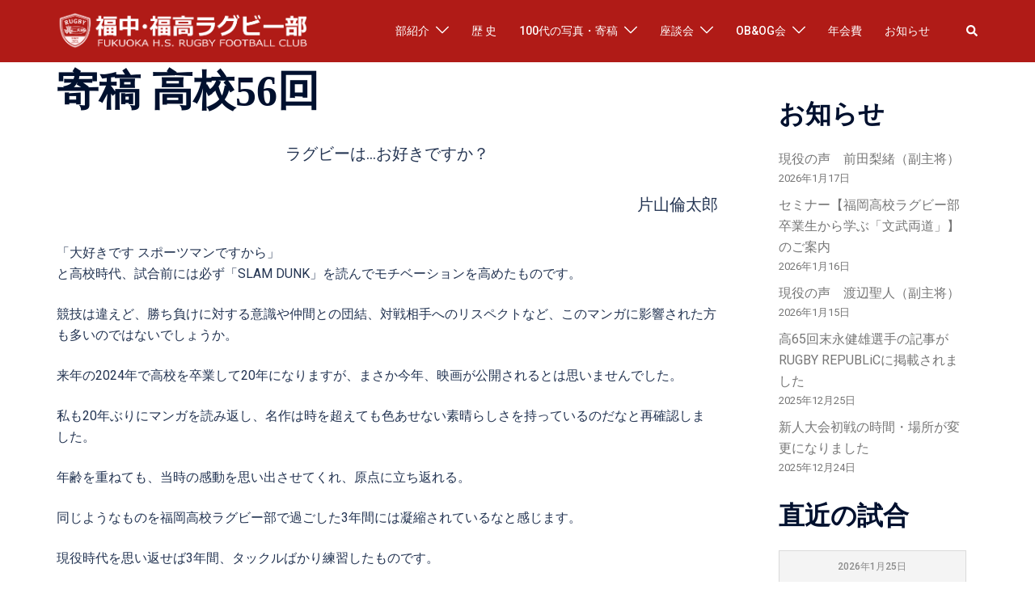

--- FILE ---
content_type: text/html; charset=UTF-8
request_url: https://fukkou-rugby.com/anthologies_100years/ko51th-ko100th/ko-56/
body_size: 32479
content:
<!DOCTYPE html>
<html dir="ltr" lang="ja" prefix="og: https://ogp.me/ns#">
<head>
<meta charset="UTF-8">
<meta name="viewport" content="width=device-width, initial-scale=1">
<link rel="profile" href="http://gmpg.org/xfn/11">
<link rel="pingback" href="https://fukkou-rugby.com/xmlrpc.php">

<title>寄稿 高校56回 - 福中・福高ラグビー部</title>

		<!-- All in One SEO 4.9.3 - aioseo.com -->
	<meta name="description" content="ラグビーは…お好きですか？ 片山倫太郎 「大好きです スポーツマンですから」と高校時代、試合前には必ず「SLA" />
	<meta name="robots" content="max-image-preview:large" />
	<link rel="canonical" href="https://fukkou-rugby.com/anthologies_100years/ko51th-ko100th/ko-56/" />
	<meta name="generator" content="All in One SEO (AIOSEO) 4.9.3" />
		<meta property="og:locale" content="ja_JP" />
		<meta property="og:site_name" content="福中・福高ラグビー部 -" />
		<meta property="og:type" content="article" />
		<meta property="og:title" content="寄稿 高校56回 - 福中・福高ラグビー部" />
		<meta property="og:description" content="ラグビーは…お好きですか？ 片山倫太郎 「大好きです スポーツマンですから」と高校時代、試合前には必ず「SLA" />
		<meta property="og:url" content="https://fukkou-rugby.com/anthologies_100years/ko51th-ko100th/ko-56/" />
		<meta property="article:published_time" content="2023-08-09T06:42:17+00:00" />
		<meta property="article:modified_time" content="2023-08-30T11:47:06+00:00" />
		<meta name="twitter:card" content="summary_large_image" />
		<meta name="twitter:title" content="寄稿 高校56回 - 福中・福高ラグビー部" />
		<meta name="twitter:description" content="ラグビーは…お好きですか？ 片山倫太郎 「大好きです スポーツマンですから」と高校時代、試合前には必ず「SLA" />
		<script type="application/ld+json" class="aioseo-schema">
			{"@context":"https:\/\/schema.org","@graph":[{"@type":"BreadcrumbList","@id":"https:\/\/fukkou-rugby.com\/anthologies_100years\/ko51th-ko100th\/ko-56\/#breadcrumblist","itemListElement":[{"@type":"ListItem","@id":"https:\/\/fukkou-rugby.com#listItem","position":1,"name":"Home","item":"https:\/\/fukkou-rugby.com","nextItem":{"@type":"ListItem","@id":"https:\/\/fukkou-rugby.com\/anthologies_100years\/#listItem","name":"100\u4ee3\u306e\u5bc4\u7a3f"}},{"@type":"ListItem","@id":"https:\/\/fukkou-rugby.com\/anthologies_100years\/#listItem","position":2,"name":"100\u4ee3\u306e\u5bc4\u7a3f","item":"https:\/\/fukkou-rugby.com\/anthologies_100years\/","nextItem":{"@type":"ListItem","@id":"https:\/\/fukkou-rugby.com\/anthologies_100years\/ko51th-ko100th\/#listItem","name":"\u5bc4\u7a3f \u9ad8\u682151\u56de~"},"previousItem":{"@type":"ListItem","@id":"https:\/\/fukkou-rugby.com#listItem","name":"Home"}},{"@type":"ListItem","@id":"https:\/\/fukkou-rugby.com\/anthologies_100years\/ko51th-ko100th\/#listItem","position":3,"name":"\u5bc4\u7a3f \u9ad8\u682151\u56de~","item":"https:\/\/fukkou-rugby.com\/anthologies_100years\/ko51th-ko100th\/","nextItem":{"@type":"ListItem","@id":"https:\/\/fukkou-rugby.com\/anthologies_100years\/ko51th-ko100th\/ko-56\/#listItem","name":"\u5bc4\u7a3f \u9ad8\u682156\u56de"},"previousItem":{"@type":"ListItem","@id":"https:\/\/fukkou-rugby.com\/anthologies_100years\/#listItem","name":"100\u4ee3\u306e\u5bc4\u7a3f"}},{"@type":"ListItem","@id":"https:\/\/fukkou-rugby.com\/anthologies_100years\/ko51th-ko100th\/ko-56\/#listItem","position":4,"name":"\u5bc4\u7a3f \u9ad8\u682156\u56de","previousItem":{"@type":"ListItem","@id":"https:\/\/fukkou-rugby.com\/anthologies_100years\/ko51th-ko100th\/#listItem","name":"\u5bc4\u7a3f \u9ad8\u682151\u56de~"}}]},{"@type":"Organization","@id":"https:\/\/fukkou-rugby.com\/#organization","name":"\u798f\u4e2d\u30fb\u798f\u9ad8\u30e9\u30b0\u30d3\u30fc\u90e8","url":"https:\/\/fukkou-rugby.com\/"},{"@type":"WebPage","@id":"https:\/\/fukkou-rugby.com\/anthologies_100years\/ko51th-ko100th\/ko-56\/#webpage","url":"https:\/\/fukkou-rugby.com\/anthologies_100years\/ko51th-ko100th\/ko-56\/","name":"\u5bc4\u7a3f \u9ad8\u682156\u56de - \u798f\u4e2d\u30fb\u798f\u9ad8\u30e9\u30b0\u30d3\u30fc\u90e8","description":"\u30e9\u30b0\u30d3\u30fc\u306f\u2026\u304a\u597d\u304d\u3067\u3059\u304b\uff1f \u7247\u5c71\u502b\u592a\u90ce \u300c\u5927\u597d\u304d\u3067\u3059 \u30b9\u30dd\u30fc\u30c4\u30de\u30f3\u3067\u3059\u304b\u3089\u300d\u3068\u9ad8\u6821\u6642\u4ee3\u3001\u8a66\u5408\u524d\u306b\u306f\u5fc5\u305a\u300cSLA","inLanguage":"ja","isPartOf":{"@id":"https:\/\/fukkou-rugby.com\/#website"},"breadcrumb":{"@id":"https:\/\/fukkou-rugby.com\/anthologies_100years\/ko51th-ko100th\/ko-56\/#breadcrumblist"},"datePublished":"2023-08-09T15:42:17+09:00","dateModified":"2023-08-30T20:47:06+09:00"},{"@type":"WebSite","@id":"https:\/\/fukkou-rugby.com\/#website","url":"https:\/\/fukkou-rugby.com\/","name":"\u798f\u4e2d\u30fb\u798f\u9ad8\u30e9\u30b0\u30d3\u30fc\u90e8","inLanguage":"ja","publisher":{"@id":"https:\/\/fukkou-rugby.com\/#organization"}}]}
		</script>
		<!-- All in One SEO -->

<link rel='dns-prefetch' href='//fonts.googleapis.com' />
<link rel="alternate" type="application/rss+xml" title="福中・福高ラグビー部 &raquo; フィード" href="https://fukkou-rugby.com/feed/" />
<link rel="alternate" type="application/rss+xml" title="福中・福高ラグビー部 &raquo; コメントフィード" href="https://fukkou-rugby.com/comments/feed/" />
<link rel="alternate" title="oEmbed (JSON)" type="application/json+oembed" href="https://fukkou-rugby.com/wp-json/oembed/1.0/embed?url=https%3A%2F%2Ffukkou-rugby.com%2Fanthologies_100years%2Fko51th-ko100th%2Fko-56%2F" />
<link rel="alternate" title="oEmbed (XML)" type="text/xml+oembed" href="https://fukkou-rugby.com/wp-json/oembed/1.0/embed?url=https%3A%2F%2Ffukkou-rugby.com%2Fanthologies_100years%2Fko51th-ko100th%2Fko-56%2F&#038;format=xml" />
		<!-- This site uses the Google Analytics by MonsterInsights plugin v9.11.1 - Using Analytics tracking - https://www.monsterinsights.com/ -->
							<script src="//www.googletagmanager.com/gtag/js?id=G-ZMKHPSZ82G"  data-cfasync="false" data-wpfc-render="false" type="text/javascript" async></script>
			<script data-cfasync="false" data-wpfc-render="false" type="text/javascript">
				var mi_version = '9.11.1';
				var mi_track_user = true;
				var mi_no_track_reason = '';
								var MonsterInsightsDefaultLocations = {"page_location":"https:\/\/fukkou-rugby.com\/anthologies_100years\/ko51th-ko100th\/ko-56\/"};
								if ( typeof MonsterInsightsPrivacyGuardFilter === 'function' ) {
					var MonsterInsightsLocations = (typeof MonsterInsightsExcludeQuery === 'object') ? MonsterInsightsPrivacyGuardFilter( MonsterInsightsExcludeQuery ) : MonsterInsightsPrivacyGuardFilter( MonsterInsightsDefaultLocations );
				} else {
					var MonsterInsightsLocations = (typeof MonsterInsightsExcludeQuery === 'object') ? MonsterInsightsExcludeQuery : MonsterInsightsDefaultLocations;
				}

								var disableStrs = [
										'ga-disable-G-ZMKHPSZ82G',
									];

				/* Function to detect opted out users */
				function __gtagTrackerIsOptedOut() {
					for (var index = 0; index < disableStrs.length; index++) {
						if (document.cookie.indexOf(disableStrs[index] + '=true') > -1) {
							return true;
						}
					}

					return false;
				}

				/* Disable tracking if the opt-out cookie exists. */
				if (__gtagTrackerIsOptedOut()) {
					for (var index = 0; index < disableStrs.length; index++) {
						window[disableStrs[index]] = true;
					}
				}

				/* Opt-out function */
				function __gtagTrackerOptout() {
					for (var index = 0; index < disableStrs.length; index++) {
						document.cookie = disableStrs[index] + '=true; expires=Thu, 31 Dec 2099 23:59:59 UTC; path=/';
						window[disableStrs[index]] = true;
					}
				}

				if ('undefined' === typeof gaOptout) {
					function gaOptout() {
						__gtagTrackerOptout();
					}
				}
								window.dataLayer = window.dataLayer || [];

				window.MonsterInsightsDualTracker = {
					helpers: {},
					trackers: {},
				};
				if (mi_track_user) {
					function __gtagDataLayer() {
						dataLayer.push(arguments);
					}

					function __gtagTracker(type, name, parameters) {
						if (!parameters) {
							parameters = {};
						}

						if (parameters.send_to) {
							__gtagDataLayer.apply(null, arguments);
							return;
						}

						if (type === 'event') {
														parameters.send_to = monsterinsights_frontend.v4_id;
							var hookName = name;
							if (typeof parameters['event_category'] !== 'undefined') {
								hookName = parameters['event_category'] + ':' + name;
							}

							if (typeof MonsterInsightsDualTracker.trackers[hookName] !== 'undefined') {
								MonsterInsightsDualTracker.trackers[hookName](parameters);
							} else {
								__gtagDataLayer('event', name, parameters);
							}
							
						} else {
							__gtagDataLayer.apply(null, arguments);
						}
					}

					__gtagTracker('js', new Date());
					__gtagTracker('set', {
						'developer_id.dZGIzZG': true,
											});
					if ( MonsterInsightsLocations.page_location ) {
						__gtagTracker('set', MonsterInsightsLocations);
					}
										__gtagTracker('config', 'G-ZMKHPSZ82G', {"forceSSL":"true","link_attribution":"true"} );
										window.gtag = __gtagTracker;										(function () {
						/* https://developers.google.com/analytics/devguides/collection/analyticsjs/ */
						/* ga and __gaTracker compatibility shim. */
						var noopfn = function () {
							return null;
						};
						var newtracker = function () {
							return new Tracker();
						};
						var Tracker = function () {
							return null;
						};
						var p = Tracker.prototype;
						p.get = noopfn;
						p.set = noopfn;
						p.send = function () {
							var args = Array.prototype.slice.call(arguments);
							args.unshift('send');
							__gaTracker.apply(null, args);
						};
						var __gaTracker = function () {
							var len = arguments.length;
							if (len === 0) {
								return;
							}
							var f = arguments[len - 1];
							if (typeof f !== 'object' || f === null || typeof f.hitCallback !== 'function') {
								if ('send' === arguments[0]) {
									var hitConverted, hitObject = false, action;
									if ('event' === arguments[1]) {
										if ('undefined' !== typeof arguments[3]) {
											hitObject = {
												'eventAction': arguments[3],
												'eventCategory': arguments[2],
												'eventLabel': arguments[4],
												'value': arguments[5] ? arguments[5] : 1,
											}
										}
									}
									if ('pageview' === arguments[1]) {
										if ('undefined' !== typeof arguments[2]) {
											hitObject = {
												'eventAction': 'page_view',
												'page_path': arguments[2],
											}
										}
									}
									if (typeof arguments[2] === 'object') {
										hitObject = arguments[2];
									}
									if (typeof arguments[5] === 'object') {
										Object.assign(hitObject, arguments[5]);
									}
									if ('undefined' !== typeof arguments[1].hitType) {
										hitObject = arguments[1];
										if ('pageview' === hitObject.hitType) {
											hitObject.eventAction = 'page_view';
										}
									}
									if (hitObject) {
										action = 'timing' === arguments[1].hitType ? 'timing_complete' : hitObject.eventAction;
										hitConverted = mapArgs(hitObject);
										__gtagTracker('event', action, hitConverted);
									}
								}
								return;
							}

							function mapArgs(args) {
								var arg, hit = {};
								var gaMap = {
									'eventCategory': 'event_category',
									'eventAction': 'event_action',
									'eventLabel': 'event_label',
									'eventValue': 'event_value',
									'nonInteraction': 'non_interaction',
									'timingCategory': 'event_category',
									'timingVar': 'name',
									'timingValue': 'value',
									'timingLabel': 'event_label',
									'page': 'page_path',
									'location': 'page_location',
									'title': 'page_title',
									'referrer' : 'page_referrer',
								};
								for (arg in args) {
																		if (!(!args.hasOwnProperty(arg) || !gaMap.hasOwnProperty(arg))) {
										hit[gaMap[arg]] = args[arg];
									} else {
										hit[arg] = args[arg];
									}
								}
								return hit;
							}

							try {
								f.hitCallback();
							} catch (ex) {
							}
						};
						__gaTracker.create = newtracker;
						__gaTracker.getByName = newtracker;
						__gaTracker.getAll = function () {
							return [];
						};
						__gaTracker.remove = noopfn;
						__gaTracker.loaded = true;
						window['__gaTracker'] = __gaTracker;
					})();
									} else {
										console.log("");
					(function () {
						function __gtagTracker() {
							return null;
						}

						window['__gtagTracker'] = __gtagTracker;
						window['gtag'] = __gtagTracker;
					})();
									}
			</script>
							<!-- / Google Analytics by MonsterInsights -->
		<style id='wp-img-auto-sizes-contain-inline-css' type='text/css'>
img:is([sizes=auto i],[sizes^="auto," i]){contain-intrinsic-size:3000px 1500px}
/*# sourceURL=wp-img-auto-sizes-contain-inline-css */
</style>
<link rel='stylesheet' id='sydney-bootstrap-css' href='https://fukkou-rugby.com/wp-content/themes/sydney/css/bootstrap/bootstrap.min.css?ver=1' type='text/css' media='all' />
<style id='wp-block-library-inline-css' type='text/css'>
:root{--wp-block-synced-color:#7a00df;--wp-block-synced-color--rgb:122,0,223;--wp-bound-block-color:var(--wp-block-synced-color);--wp-editor-canvas-background:#ddd;--wp-admin-theme-color:#007cba;--wp-admin-theme-color--rgb:0,124,186;--wp-admin-theme-color-darker-10:#006ba1;--wp-admin-theme-color-darker-10--rgb:0,107,160.5;--wp-admin-theme-color-darker-20:#005a87;--wp-admin-theme-color-darker-20--rgb:0,90,135;--wp-admin-border-width-focus:2px}@media (min-resolution:192dpi){:root{--wp-admin-border-width-focus:1.5px}}.wp-element-button{cursor:pointer}:root .has-very-light-gray-background-color{background-color:#eee}:root .has-very-dark-gray-background-color{background-color:#313131}:root .has-very-light-gray-color{color:#eee}:root .has-very-dark-gray-color{color:#313131}:root .has-vivid-green-cyan-to-vivid-cyan-blue-gradient-background{background:linear-gradient(135deg,#00d084,#0693e3)}:root .has-purple-crush-gradient-background{background:linear-gradient(135deg,#34e2e4,#4721fb 50%,#ab1dfe)}:root .has-hazy-dawn-gradient-background{background:linear-gradient(135deg,#faaca8,#dad0ec)}:root .has-subdued-olive-gradient-background{background:linear-gradient(135deg,#fafae1,#67a671)}:root .has-atomic-cream-gradient-background{background:linear-gradient(135deg,#fdd79a,#004a59)}:root .has-nightshade-gradient-background{background:linear-gradient(135deg,#330968,#31cdcf)}:root .has-midnight-gradient-background{background:linear-gradient(135deg,#020381,#2874fc)}:root{--wp--preset--font-size--normal:16px;--wp--preset--font-size--huge:42px}.has-regular-font-size{font-size:1em}.has-larger-font-size{font-size:2.625em}.has-normal-font-size{font-size:var(--wp--preset--font-size--normal)}.has-huge-font-size{font-size:var(--wp--preset--font-size--huge)}.has-text-align-center{text-align:center}.has-text-align-left{text-align:left}.has-text-align-right{text-align:right}.has-fit-text{white-space:nowrap!important}#end-resizable-editor-section{display:none}.aligncenter{clear:both}.items-justified-left{justify-content:flex-start}.items-justified-center{justify-content:center}.items-justified-right{justify-content:flex-end}.items-justified-space-between{justify-content:space-between}.screen-reader-text{border:0;clip-path:inset(50%);height:1px;margin:-1px;overflow:hidden;padding:0;position:absolute;width:1px;word-wrap:normal!important}.screen-reader-text:focus{background-color:#ddd;clip-path:none;color:#444;display:block;font-size:1em;height:auto;left:5px;line-height:normal;padding:15px 23px 14px;text-decoration:none;top:5px;width:auto;z-index:100000}html :where(.has-border-color){border-style:solid}html :where([style*=border-top-color]){border-top-style:solid}html :where([style*=border-right-color]){border-right-style:solid}html :where([style*=border-bottom-color]){border-bottom-style:solid}html :where([style*=border-left-color]){border-left-style:solid}html :where([style*=border-width]){border-style:solid}html :where([style*=border-top-width]){border-top-style:solid}html :where([style*=border-right-width]){border-right-style:solid}html :where([style*=border-bottom-width]){border-bottom-style:solid}html :where([style*=border-left-width]){border-left-style:solid}html :where(img[class*=wp-image-]){height:auto;max-width:100%}:where(figure){margin:0 0 1em}html :where(.is-position-sticky){--wp-admin--admin-bar--position-offset:var(--wp-admin--admin-bar--height,0px)}@media screen and (max-width:600px){html :where(.is-position-sticky){--wp-admin--admin-bar--position-offset:0px}}

/*# sourceURL=wp-block-library-inline-css */
</style><style id='wp-block-gallery-inline-css' type='text/css'>
.blocks-gallery-grid:not(.has-nested-images),.wp-block-gallery:not(.has-nested-images){display:flex;flex-wrap:wrap;list-style-type:none;margin:0;padding:0}.blocks-gallery-grid:not(.has-nested-images) .blocks-gallery-image,.blocks-gallery-grid:not(.has-nested-images) .blocks-gallery-item,.wp-block-gallery:not(.has-nested-images) .blocks-gallery-image,.wp-block-gallery:not(.has-nested-images) .blocks-gallery-item{display:flex;flex-direction:column;flex-grow:1;justify-content:center;margin:0 1em 1em 0;position:relative;width:calc(50% - 1em)}.blocks-gallery-grid:not(.has-nested-images) .blocks-gallery-image:nth-of-type(2n),.blocks-gallery-grid:not(.has-nested-images) .blocks-gallery-item:nth-of-type(2n),.wp-block-gallery:not(.has-nested-images) .blocks-gallery-image:nth-of-type(2n),.wp-block-gallery:not(.has-nested-images) .blocks-gallery-item:nth-of-type(2n){margin-right:0}.blocks-gallery-grid:not(.has-nested-images) .blocks-gallery-image figure,.blocks-gallery-grid:not(.has-nested-images) .blocks-gallery-item figure,.wp-block-gallery:not(.has-nested-images) .blocks-gallery-image figure,.wp-block-gallery:not(.has-nested-images) .blocks-gallery-item figure{align-items:flex-end;display:flex;height:100%;justify-content:flex-start;margin:0}.blocks-gallery-grid:not(.has-nested-images) .blocks-gallery-image img,.blocks-gallery-grid:not(.has-nested-images) .blocks-gallery-item img,.wp-block-gallery:not(.has-nested-images) .blocks-gallery-image img,.wp-block-gallery:not(.has-nested-images) .blocks-gallery-item img{display:block;height:auto;max-width:100%;width:auto}.blocks-gallery-grid:not(.has-nested-images) .blocks-gallery-image figcaption,.blocks-gallery-grid:not(.has-nested-images) .blocks-gallery-item figcaption,.wp-block-gallery:not(.has-nested-images) .blocks-gallery-image figcaption,.wp-block-gallery:not(.has-nested-images) .blocks-gallery-item figcaption{background:linear-gradient(0deg,#000000b3,#0000004d 70%,#0000);bottom:0;box-sizing:border-box;color:#fff;font-size:.8em;margin:0;max-height:100%;overflow:auto;padding:3em .77em .7em;position:absolute;text-align:center;width:100%;z-index:2}.blocks-gallery-grid:not(.has-nested-images) .blocks-gallery-image figcaption img,.blocks-gallery-grid:not(.has-nested-images) .blocks-gallery-item figcaption img,.wp-block-gallery:not(.has-nested-images) .blocks-gallery-image figcaption img,.wp-block-gallery:not(.has-nested-images) .blocks-gallery-item figcaption img{display:inline}.blocks-gallery-grid:not(.has-nested-images) figcaption,.wp-block-gallery:not(.has-nested-images) figcaption{flex-grow:1}.blocks-gallery-grid:not(.has-nested-images).is-cropped .blocks-gallery-image a,.blocks-gallery-grid:not(.has-nested-images).is-cropped .blocks-gallery-image img,.blocks-gallery-grid:not(.has-nested-images).is-cropped .blocks-gallery-item a,.blocks-gallery-grid:not(.has-nested-images).is-cropped .blocks-gallery-item img,.wp-block-gallery:not(.has-nested-images).is-cropped .blocks-gallery-image a,.wp-block-gallery:not(.has-nested-images).is-cropped .blocks-gallery-image img,.wp-block-gallery:not(.has-nested-images).is-cropped .blocks-gallery-item a,.wp-block-gallery:not(.has-nested-images).is-cropped .blocks-gallery-item img{flex:1;height:100%;object-fit:cover;width:100%}.blocks-gallery-grid:not(.has-nested-images).columns-1 .blocks-gallery-image,.blocks-gallery-grid:not(.has-nested-images).columns-1 .blocks-gallery-item,.wp-block-gallery:not(.has-nested-images).columns-1 .blocks-gallery-image,.wp-block-gallery:not(.has-nested-images).columns-1 .blocks-gallery-item{margin-right:0;width:100%}@media (min-width:600px){.blocks-gallery-grid:not(.has-nested-images).columns-3 .blocks-gallery-image,.blocks-gallery-grid:not(.has-nested-images).columns-3 .blocks-gallery-item,.wp-block-gallery:not(.has-nested-images).columns-3 .blocks-gallery-image,.wp-block-gallery:not(.has-nested-images).columns-3 .blocks-gallery-item{margin-right:1em;width:calc(33.33333% - .66667em)}.blocks-gallery-grid:not(.has-nested-images).columns-4 .blocks-gallery-image,.blocks-gallery-grid:not(.has-nested-images).columns-4 .blocks-gallery-item,.wp-block-gallery:not(.has-nested-images).columns-4 .blocks-gallery-image,.wp-block-gallery:not(.has-nested-images).columns-4 .blocks-gallery-item{margin-right:1em;width:calc(25% - .75em)}.blocks-gallery-grid:not(.has-nested-images).columns-5 .blocks-gallery-image,.blocks-gallery-grid:not(.has-nested-images).columns-5 .blocks-gallery-item,.wp-block-gallery:not(.has-nested-images).columns-5 .blocks-gallery-image,.wp-block-gallery:not(.has-nested-images).columns-5 .blocks-gallery-item{margin-right:1em;width:calc(20% - .8em)}.blocks-gallery-grid:not(.has-nested-images).columns-6 .blocks-gallery-image,.blocks-gallery-grid:not(.has-nested-images).columns-6 .blocks-gallery-item,.wp-block-gallery:not(.has-nested-images).columns-6 .blocks-gallery-image,.wp-block-gallery:not(.has-nested-images).columns-6 .blocks-gallery-item{margin-right:1em;width:calc(16.66667% - .83333em)}.blocks-gallery-grid:not(.has-nested-images).columns-7 .blocks-gallery-image,.blocks-gallery-grid:not(.has-nested-images).columns-7 .blocks-gallery-item,.wp-block-gallery:not(.has-nested-images).columns-7 .blocks-gallery-image,.wp-block-gallery:not(.has-nested-images).columns-7 .blocks-gallery-item{margin-right:1em;width:calc(14.28571% - .85714em)}.blocks-gallery-grid:not(.has-nested-images).columns-8 .blocks-gallery-image,.blocks-gallery-grid:not(.has-nested-images).columns-8 .blocks-gallery-item,.wp-block-gallery:not(.has-nested-images).columns-8 .blocks-gallery-image,.wp-block-gallery:not(.has-nested-images).columns-8 .blocks-gallery-item{margin-right:1em;width:calc(12.5% - .875em)}.blocks-gallery-grid:not(.has-nested-images).columns-1 .blocks-gallery-image:nth-of-type(1n),.blocks-gallery-grid:not(.has-nested-images).columns-1 .blocks-gallery-item:nth-of-type(1n),.blocks-gallery-grid:not(.has-nested-images).columns-2 .blocks-gallery-image:nth-of-type(2n),.blocks-gallery-grid:not(.has-nested-images).columns-2 .blocks-gallery-item:nth-of-type(2n),.blocks-gallery-grid:not(.has-nested-images).columns-3 .blocks-gallery-image:nth-of-type(3n),.blocks-gallery-grid:not(.has-nested-images).columns-3 .blocks-gallery-item:nth-of-type(3n),.blocks-gallery-grid:not(.has-nested-images).columns-4 .blocks-gallery-image:nth-of-type(4n),.blocks-gallery-grid:not(.has-nested-images).columns-4 .blocks-gallery-item:nth-of-type(4n),.blocks-gallery-grid:not(.has-nested-images).columns-5 .blocks-gallery-image:nth-of-type(5n),.blocks-gallery-grid:not(.has-nested-images).columns-5 .blocks-gallery-item:nth-of-type(5n),.blocks-gallery-grid:not(.has-nested-images).columns-6 .blocks-gallery-image:nth-of-type(6n),.blocks-gallery-grid:not(.has-nested-images).columns-6 .blocks-gallery-item:nth-of-type(6n),.blocks-gallery-grid:not(.has-nested-images).columns-7 .blocks-gallery-image:nth-of-type(7n),.blocks-gallery-grid:not(.has-nested-images).columns-7 .blocks-gallery-item:nth-of-type(7n),.blocks-gallery-grid:not(.has-nested-images).columns-8 .blocks-gallery-image:nth-of-type(8n),.blocks-gallery-grid:not(.has-nested-images).columns-8 .blocks-gallery-item:nth-of-type(8n),.wp-block-gallery:not(.has-nested-images).columns-1 .blocks-gallery-image:nth-of-type(1n),.wp-block-gallery:not(.has-nested-images).columns-1 .blocks-gallery-item:nth-of-type(1n),.wp-block-gallery:not(.has-nested-images).columns-2 .blocks-gallery-image:nth-of-type(2n),.wp-block-gallery:not(.has-nested-images).columns-2 .blocks-gallery-item:nth-of-type(2n),.wp-block-gallery:not(.has-nested-images).columns-3 .blocks-gallery-image:nth-of-type(3n),.wp-block-gallery:not(.has-nested-images).columns-3 .blocks-gallery-item:nth-of-type(3n),.wp-block-gallery:not(.has-nested-images).columns-4 .blocks-gallery-image:nth-of-type(4n),.wp-block-gallery:not(.has-nested-images).columns-4 .blocks-gallery-item:nth-of-type(4n),.wp-block-gallery:not(.has-nested-images).columns-5 .blocks-gallery-image:nth-of-type(5n),.wp-block-gallery:not(.has-nested-images).columns-5 .blocks-gallery-item:nth-of-type(5n),.wp-block-gallery:not(.has-nested-images).columns-6 .blocks-gallery-image:nth-of-type(6n),.wp-block-gallery:not(.has-nested-images).columns-6 .blocks-gallery-item:nth-of-type(6n),.wp-block-gallery:not(.has-nested-images).columns-7 .blocks-gallery-image:nth-of-type(7n),.wp-block-gallery:not(.has-nested-images).columns-7 .blocks-gallery-item:nth-of-type(7n),.wp-block-gallery:not(.has-nested-images).columns-8 .blocks-gallery-image:nth-of-type(8n),.wp-block-gallery:not(.has-nested-images).columns-8 .blocks-gallery-item:nth-of-type(8n){margin-right:0}}.blocks-gallery-grid:not(.has-nested-images) .blocks-gallery-image:last-child,.blocks-gallery-grid:not(.has-nested-images) .blocks-gallery-item:last-child,.wp-block-gallery:not(.has-nested-images) .blocks-gallery-image:last-child,.wp-block-gallery:not(.has-nested-images) .blocks-gallery-item:last-child{margin-right:0}.blocks-gallery-grid:not(.has-nested-images).alignleft,.blocks-gallery-grid:not(.has-nested-images).alignright,.wp-block-gallery:not(.has-nested-images).alignleft,.wp-block-gallery:not(.has-nested-images).alignright{max-width:420px;width:100%}.blocks-gallery-grid:not(.has-nested-images).aligncenter .blocks-gallery-item figure,.wp-block-gallery:not(.has-nested-images).aligncenter .blocks-gallery-item figure{justify-content:center}.wp-block-gallery:not(.is-cropped) .blocks-gallery-item{align-self:flex-start}figure.wp-block-gallery.has-nested-images{align-items:normal}.wp-block-gallery.has-nested-images figure.wp-block-image:not(#individual-image){margin:0;width:calc(50% - var(--wp--style--unstable-gallery-gap, 16px)/2)}.wp-block-gallery.has-nested-images figure.wp-block-image{box-sizing:border-box;display:flex;flex-direction:column;flex-grow:1;justify-content:center;max-width:100%;position:relative}.wp-block-gallery.has-nested-images figure.wp-block-image>a,.wp-block-gallery.has-nested-images figure.wp-block-image>div{flex-direction:column;flex-grow:1;margin:0}.wp-block-gallery.has-nested-images figure.wp-block-image img{display:block;height:auto;max-width:100%!important;width:auto}.wp-block-gallery.has-nested-images figure.wp-block-image figcaption,.wp-block-gallery.has-nested-images figure.wp-block-image:has(figcaption):before{bottom:0;left:0;max-height:100%;position:absolute;right:0}.wp-block-gallery.has-nested-images figure.wp-block-image:has(figcaption):before{backdrop-filter:blur(3px);content:"";height:100%;-webkit-mask-image:linear-gradient(0deg,#000 20%,#0000);mask-image:linear-gradient(0deg,#000 20%,#0000);max-height:40%;pointer-events:none}.wp-block-gallery.has-nested-images figure.wp-block-image figcaption{box-sizing:border-box;color:#fff;font-size:13px;margin:0;overflow:auto;padding:1em;text-align:center;text-shadow:0 0 1.5px #000}.wp-block-gallery.has-nested-images figure.wp-block-image figcaption::-webkit-scrollbar{height:12px;width:12px}.wp-block-gallery.has-nested-images figure.wp-block-image figcaption::-webkit-scrollbar-track{background-color:initial}.wp-block-gallery.has-nested-images figure.wp-block-image figcaption::-webkit-scrollbar-thumb{background-clip:padding-box;background-color:initial;border:3px solid #0000;border-radius:8px}.wp-block-gallery.has-nested-images figure.wp-block-image figcaption:focus-within::-webkit-scrollbar-thumb,.wp-block-gallery.has-nested-images figure.wp-block-image figcaption:focus::-webkit-scrollbar-thumb,.wp-block-gallery.has-nested-images figure.wp-block-image figcaption:hover::-webkit-scrollbar-thumb{background-color:#fffc}.wp-block-gallery.has-nested-images figure.wp-block-image figcaption{scrollbar-color:#0000 #0000;scrollbar-gutter:stable both-edges;scrollbar-width:thin}.wp-block-gallery.has-nested-images figure.wp-block-image figcaption:focus,.wp-block-gallery.has-nested-images figure.wp-block-image figcaption:focus-within,.wp-block-gallery.has-nested-images figure.wp-block-image figcaption:hover{scrollbar-color:#fffc #0000}.wp-block-gallery.has-nested-images figure.wp-block-image figcaption{will-change:transform}@media (hover:none){.wp-block-gallery.has-nested-images figure.wp-block-image figcaption{scrollbar-color:#fffc #0000}}.wp-block-gallery.has-nested-images figure.wp-block-image figcaption{background:linear-gradient(0deg,#0006,#0000)}.wp-block-gallery.has-nested-images figure.wp-block-image figcaption img{display:inline}.wp-block-gallery.has-nested-images figure.wp-block-image figcaption a{color:inherit}.wp-block-gallery.has-nested-images figure.wp-block-image.has-custom-border img{box-sizing:border-box}.wp-block-gallery.has-nested-images figure.wp-block-image.has-custom-border>a,.wp-block-gallery.has-nested-images figure.wp-block-image.has-custom-border>div,.wp-block-gallery.has-nested-images figure.wp-block-image.is-style-rounded>a,.wp-block-gallery.has-nested-images figure.wp-block-image.is-style-rounded>div{flex:1 1 auto}.wp-block-gallery.has-nested-images figure.wp-block-image.has-custom-border figcaption,.wp-block-gallery.has-nested-images figure.wp-block-image.is-style-rounded figcaption{background:none;color:inherit;flex:initial;margin:0;padding:10px 10px 9px;position:relative;text-shadow:none}.wp-block-gallery.has-nested-images figure.wp-block-image.has-custom-border:before,.wp-block-gallery.has-nested-images figure.wp-block-image.is-style-rounded:before{content:none}.wp-block-gallery.has-nested-images figcaption{flex-basis:100%;flex-grow:1;text-align:center}.wp-block-gallery.has-nested-images:not(.is-cropped) figure.wp-block-image:not(#individual-image){margin-bottom:auto;margin-top:0}.wp-block-gallery.has-nested-images.is-cropped figure.wp-block-image:not(#individual-image){align-self:inherit}.wp-block-gallery.has-nested-images.is-cropped figure.wp-block-image:not(#individual-image)>a,.wp-block-gallery.has-nested-images.is-cropped figure.wp-block-image:not(#individual-image)>div:not(.components-drop-zone){display:flex}.wp-block-gallery.has-nested-images.is-cropped figure.wp-block-image:not(#individual-image) a,.wp-block-gallery.has-nested-images.is-cropped figure.wp-block-image:not(#individual-image) img{flex:1 0 0%;height:100%;object-fit:cover;width:100%}.wp-block-gallery.has-nested-images.columns-1 figure.wp-block-image:not(#individual-image){width:100%}@media (min-width:600px){.wp-block-gallery.has-nested-images.columns-3 figure.wp-block-image:not(#individual-image){width:calc(33.33333% - var(--wp--style--unstable-gallery-gap, 16px)*.66667)}.wp-block-gallery.has-nested-images.columns-4 figure.wp-block-image:not(#individual-image){width:calc(25% - var(--wp--style--unstable-gallery-gap, 16px)*.75)}.wp-block-gallery.has-nested-images.columns-5 figure.wp-block-image:not(#individual-image){width:calc(20% - var(--wp--style--unstable-gallery-gap, 16px)*.8)}.wp-block-gallery.has-nested-images.columns-6 figure.wp-block-image:not(#individual-image){width:calc(16.66667% - var(--wp--style--unstable-gallery-gap, 16px)*.83333)}.wp-block-gallery.has-nested-images.columns-7 figure.wp-block-image:not(#individual-image){width:calc(14.28571% - var(--wp--style--unstable-gallery-gap, 16px)*.85714)}.wp-block-gallery.has-nested-images.columns-8 figure.wp-block-image:not(#individual-image){width:calc(12.5% - var(--wp--style--unstable-gallery-gap, 16px)*.875)}.wp-block-gallery.has-nested-images.columns-default figure.wp-block-image:not(#individual-image){width:calc(33.33% - var(--wp--style--unstable-gallery-gap, 16px)*.66667)}.wp-block-gallery.has-nested-images.columns-default figure.wp-block-image:not(#individual-image):first-child:nth-last-child(2),.wp-block-gallery.has-nested-images.columns-default figure.wp-block-image:not(#individual-image):first-child:nth-last-child(2)~figure.wp-block-image:not(#individual-image){width:calc(50% - var(--wp--style--unstable-gallery-gap, 16px)*.5)}.wp-block-gallery.has-nested-images.columns-default figure.wp-block-image:not(#individual-image):first-child:last-child{width:100%}}.wp-block-gallery.has-nested-images.alignleft,.wp-block-gallery.has-nested-images.alignright{max-width:420px;width:100%}.wp-block-gallery.has-nested-images.aligncenter{justify-content:center}
.wp-block-gallery.is-style-sydney-rounded img { border-radius:30px; }
/*# sourceURL=wp-block-gallery-inline-css */
</style>
<style id='wp-block-heading-inline-css' type='text/css'>
h1:where(.wp-block-heading).has-background,h2:where(.wp-block-heading).has-background,h3:where(.wp-block-heading).has-background,h4:where(.wp-block-heading).has-background,h5:where(.wp-block-heading).has-background,h6:where(.wp-block-heading).has-background{padding:1.25em 2.375em}h1.has-text-align-left[style*=writing-mode]:where([style*=vertical-lr]),h1.has-text-align-right[style*=writing-mode]:where([style*=vertical-rl]),h2.has-text-align-left[style*=writing-mode]:where([style*=vertical-lr]),h2.has-text-align-right[style*=writing-mode]:where([style*=vertical-rl]),h3.has-text-align-left[style*=writing-mode]:where([style*=vertical-lr]),h3.has-text-align-right[style*=writing-mode]:where([style*=vertical-rl]),h4.has-text-align-left[style*=writing-mode]:where([style*=vertical-lr]),h4.has-text-align-right[style*=writing-mode]:where([style*=vertical-rl]),h5.has-text-align-left[style*=writing-mode]:where([style*=vertical-lr]),h5.has-text-align-right[style*=writing-mode]:where([style*=vertical-rl]),h6.has-text-align-left[style*=writing-mode]:where([style*=vertical-lr]),h6.has-text-align-right[style*=writing-mode]:where([style*=vertical-rl]){rotate:180deg}
/*# sourceURL=https://fukkou-rugby.com/wp-includes/blocks/heading/style.min.css */
</style>
<style id='wp-block-image-inline-css' type='text/css'>
.wp-block-image>a,.wp-block-image>figure>a{display:inline-block}.wp-block-image img{box-sizing:border-box;height:auto;max-width:100%;vertical-align:bottom}@media not (prefers-reduced-motion){.wp-block-image img.hide{visibility:hidden}.wp-block-image img.show{animation:show-content-image .4s}}.wp-block-image[style*=border-radius] img,.wp-block-image[style*=border-radius]>a{border-radius:inherit}.wp-block-image.has-custom-border img{box-sizing:border-box}.wp-block-image.aligncenter{text-align:center}.wp-block-image.alignfull>a,.wp-block-image.alignwide>a{width:100%}.wp-block-image.alignfull img,.wp-block-image.alignwide img{height:auto;width:100%}.wp-block-image .aligncenter,.wp-block-image .alignleft,.wp-block-image .alignright,.wp-block-image.aligncenter,.wp-block-image.alignleft,.wp-block-image.alignright{display:table}.wp-block-image .aligncenter>figcaption,.wp-block-image .alignleft>figcaption,.wp-block-image .alignright>figcaption,.wp-block-image.aligncenter>figcaption,.wp-block-image.alignleft>figcaption,.wp-block-image.alignright>figcaption{caption-side:bottom;display:table-caption}.wp-block-image .alignleft{float:left;margin:.5em 1em .5em 0}.wp-block-image .alignright{float:right;margin:.5em 0 .5em 1em}.wp-block-image .aligncenter{margin-left:auto;margin-right:auto}.wp-block-image :where(figcaption){margin-bottom:1em;margin-top:.5em}.wp-block-image.is-style-circle-mask img{border-radius:9999px}@supports ((-webkit-mask-image:none) or (mask-image:none)) or (-webkit-mask-image:none){.wp-block-image.is-style-circle-mask img{border-radius:0;-webkit-mask-image:url('data:image/svg+xml;utf8,<svg viewBox="0 0 100 100" xmlns="http://www.w3.org/2000/svg"><circle cx="50" cy="50" r="50"/></svg>');mask-image:url('data:image/svg+xml;utf8,<svg viewBox="0 0 100 100" xmlns="http://www.w3.org/2000/svg"><circle cx="50" cy="50" r="50"/></svg>');mask-mode:alpha;-webkit-mask-position:center;mask-position:center;-webkit-mask-repeat:no-repeat;mask-repeat:no-repeat;-webkit-mask-size:contain;mask-size:contain}}:root :where(.wp-block-image.is-style-rounded img,.wp-block-image .is-style-rounded img){border-radius:9999px}.wp-block-image figure{margin:0}.wp-lightbox-container{display:flex;flex-direction:column;position:relative}.wp-lightbox-container img{cursor:zoom-in}.wp-lightbox-container img:hover+button{opacity:1}.wp-lightbox-container button{align-items:center;backdrop-filter:blur(16px) saturate(180%);background-color:#5a5a5a40;border:none;border-radius:4px;cursor:zoom-in;display:flex;height:20px;justify-content:center;opacity:0;padding:0;position:absolute;right:16px;text-align:center;top:16px;width:20px;z-index:100}@media not (prefers-reduced-motion){.wp-lightbox-container button{transition:opacity .2s ease}}.wp-lightbox-container button:focus-visible{outline:3px auto #5a5a5a40;outline:3px auto -webkit-focus-ring-color;outline-offset:3px}.wp-lightbox-container button:hover{cursor:pointer;opacity:1}.wp-lightbox-container button:focus{opacity:1}.wp-lightbox-container button:focus,.wp-lightbox-container button:hover,.wp-lightbox-container button:not(:hover):not(:active):not(.has-background){background-color:#5a5a5a40;border:none}.wp-lightbox-overlay{box-sizing:border-box;cursor:zoom-out;height:100vh;left:0;overflow:hidden;position:fixed;top:0;visibility:hidden;width:100%;z-index:100000}.wp-lightbox-overlay .close-button{align-items:center;cursor:pointer;display:flex;justify-content:center;min-height:40px;min-width:40px;padding:0;position:absolute;right:calc(env(safe-area-inset-right) + 16px);top:calc(env(safe-area-inset-top) + 16px);z-index:5000000}.wp-lightbox-overlay .close-button:focus,.wp-lightbox-overlay .close-button:hover,.wp-lightbox-overlay .close-button:not(:hover):not(:active):not(.has-background){background:none;border:none}.wp-lightbox-overlay .lightbox-image-container{height:var(--wp--lightbox-container-height);left:50%;overflow:hidden;position:absolute;top:50%;transform:translate(-50%,-50%);transform-origin:top left;width:var(--wp--lightbox-container-width);z-index:9999999999}.wp-lightbox-overlay .wp-block-image{align-items:center;box-sizing:border-box;display:flex;height:100%;justify-content:center;margin:0;position:relative;transform-origin:0 0;width:100%;z-index:3000000}.wp-lightbox-overlay .wp-block-image img{height:var(--wp--lightbox-image-height);min-height:var(--wp--lightbox-image-height);min-width:var(--wp--lightbox-image-width);width:var(--wp--lightbox-image-width)}.wp-lightbox-overlay .wp-block-image figcaption{display:none}.wp-lightbox-overlay button{background:none;border:none}.wp-lightbox-overlay .scrim{background-color:#fff;height:100%;opacity:.9;position:absolute;width:100%;z-index:2000000}.wp-lightbox-overlay.active{visibility:visible}@media not (prefers-reduced-motion){.wp-lightbox-overlay.active{animation:turn-on-visibility .25s both}.wp-lightbox-overlay.active img{animation:turn-on-visibility .35s both}.wp-lightbox-overlay.show-closing-animation:not(.active){animation:turn-off-visibility .35s both}.wp-lightbox-overlay.show-closing-animation:not(.active) img{animation:turn-off-visibility .25s both}.wp-lightbox-overlay.zoom.active{animation:none;opacity:1;visibility:visible}.wp-lightbox-overlay.zoom.active .lightbox-image-container{animation:lightbox-zoom-in .4s}.wp-lightbox-overlay.zoom.active .lightbox-image-container img{animation:none}.wp-lightbox-overlay.zoom.active .scrim{animation:turn-on-visibility .4s forwards}.wp-lightbox-overlay.zoom.show-closing-animation:not(.active){animation:none}.wp-lightbox-overlay.zoom.show-closing-animation:not(.active) .lightbox-image-container{animation:lightbox-zoom-out .4s}.wp-lightbox-overlay.zoom.show-closing-animation:not(.active) .lightbox-image-container img{animation:none}.wp-lightbox-overlay.zoom.show-closing-animation:not(.active) .scrim{animation:turn-off-visibility .4s forwards}}@keyframes show-content-image{0%{visibility:hidden}99%{visibility:hidden}to{visibility:visible}}@keyframes turn-on-visibility{0%{opacity:0}to{opacity:1}}@keyframes turn-off-visibility{0%{opacity:1;visibility:visible}99%{opacity:0;visibility:visible}to{opacity:0;visibility:hidden}}@keyframes lightbox-zoom-in{0%{transform:translate(calc((-100vw + var(--wp--lightbox-scrollbar-width))/2 + var(--wp--lightbox-initial-left-position)),calc(-50vh + var(--wp--lightbox-initial-top-position))) scale(var(--wp--lightbox-scale))}to{transform:translate(-50%,-50%) scale(1)}}@keyframes lightbox-zoom-out{0%{transform:translate(-50%,-50%) scale(1);visibility:visible}99%{visibility:visible}to{transform:translate(calc((-100vw + var(--wp--lightbox-scrollbar-width))/2 + var(--wp--lightbox-initial-left-position)),calc(-50vh + var(--wp--lightbox-initial-top-position))) scale(var(--wp--lightbox-scale));visibility:hidden}}
.wp-block-image.is-style-sydney-rounded img { border-radius:30px; }
/*# sourceURL=wp-block-image-inline-css */
</style>
<style id='wp-block-latest-posts-inline-css' type='text/css'>
.wp-block-latest-posts{box-sizing:border-box}.wp-block-latest-posts.alignleft{margin-right:2em}.wp-block-latest-posts.alignright{margin-left:2em}.wp-block-latest-posts.wp-block-latest-posts__list{list-style:none}.wp-block-latest-posts.wp-block-latest-posts__list li{clear:both;overflow-wrap:break-word}.wp-block-latest-posts.is-grid{display:flex;flex-wrap:wrap}.wp-block-latest-posts.is-grid li{margin:0 1.25em 1.25em 0;width:100%}@media (min-width:600px){.wp-block-latest-posts.columns-2 li{width:calc(50% - .625em)}.wp-block-latest-posts.columns-2 li:nth-child(2n){margin-right:0}.wp-block-latest-posts.columns-3 li{width:calc(33.33333% - .83333em)}.wp-block-latest-posts.columns-3 li:nth-child(3n){margin-right:0}.wp-block-latest-posts.columns-4 li{width:calc(25% - .9375em)}.wp-block-latest-posts.columns-4 li:nth-child(4n){margin-right:0}.wp-block-latest-posts.columns-5 li{width:calc(20% - 1em)}.wp-block-latest-posts.columns-5 li:nth-child(5n){margin-right:0}.wp-block-latest-posts.columns-6 li{width:calc(16.66667% - 1.04167em)}.wp-block-latest-posts.columns-6 li:nth-child(6n){margin-right:0}}:root :where(.wp-block-latest-posts.is-grid){padding:0}:root :where(.wp-block-latest-posts.wp-block-latest-posts__list){padding-left:0}.wp-block-latest-posts__post-author,.wp-block-latest-posts__post-date{display:block;font-size:.8125em}.wp-block-latest-posts__post-excerpt,.wp-block-latest-posts__post-full-content{margin-bottom:1em;margin-top:.5em}.wp-block-latest-posts__featured-image a{display:inline-block}.wp-block-latest-posts__featured-image img{height:auto;max-width:100%;width:auto}.wp-block-latest-posts__featured-image.alignleft{float:left;margin-right:1em}.wp-block-latest-posts__featured-image.alignright{float:right;margin-left:1em}.wp-block-latest-posts__featured-image.aligncenter{margin-bottom:1em;text-align:center}
/*# sourceURL=https://fukkou-rugby.com/wp-includes/blocks/latest-posts/style.min.css */
</style>
<style id='wp-block-group-inline-css' type='text/css'>
.wp-block-group{box-sizing:border-box}:where(.wp-block-group.wp-block-group-is-layout-constrained){position:relative}
/*# sourceURL=https://fukkou-rugby.com/wp-includes/blocks/group/style.min.css */
</style>
<style id='wp-block-paragraph-inline-css' type='text/css'>
.is-small-text{font-size:.875em}.is-regular-text{font-size:1em}.is-large-text{font-size:2.25em}.is-larger-text{font-size:3em}.has-drop-cap:not(:focus):first-letter{float:left;font-size:8.4em;font-style:normal;font-weight:100;line-height:.68;margin:.05em .1em 0 0;text-transform:uppercase}body.rtl .has-drop-cap:not(:focus):first-letter{float:none;margin-left:.1em}p.has-drop-cap.has-background{overflow:hidden}:root :where(p.has-background){padding:1.25em 2.375em}:where(p.has-text-color:not(.has-link-color)) a{color:inherit}p.has-text-align-left[style*="writing-mode:vertical-lr"],p.has-text-align-right[style*="writing-mode:vertical-rl"]{rotate:180deg}
/*# sourceURL=https://fukkou-rugby.com/wp-includes/blocks/paragraph/style.min.css */
</style>
<style id='global-styles-inline-css' type='text/css'>
:root{--wp--preset--aspect-ratio--square: 1;--wp--preset--aspect-ratio--4-3: 4/3;--wp--preset--aspect-ratio--3-4: 3/4;--wp--preset--aspect-ratio--3-2: 3/2;--wp--preset--aspect-ratio--2-3: 2/3;--wp--preset--aspect-ratio--16-9: 16/9;--wp--preset--aspect-ratio--9-16: 9/16;--wp--preset--color--black: #000000;--wp--preset--color--cyan-bluish-gray: #abb8c3;--wp--preset--color--white: #ffffff;--wp--preset--color--pale-pink: #f78da7;--wp--preset--color--vivid-red: #cf2e2e;--wp--preset--color--luminous-vivid-orange: #ff6900;--wp--preset--color--luminous-vivid-amber: #fcb900;--wp--preset--color--light-green-cyan: #7bdcb5;--wp--preset--color--vivid-green-cyan: #00d084;--wp--preset--color--pale-cyan-blue: #8ed1fc;--wp--preset--color--vivid-cyan-blue: #0693e3;--wp--preset--color--vivid-purple: #9b51e0;--wp--preset--color--global-color-1: var(--sydney-global-color-1);--wp--preset--color--global-color-2: var(--sydney-global-color-2);--wp--preset--color--global-color-3: var(--sydney-global-color-3);--wp--preset--color--global-color-4: var(--sydney-global-color-4);--wp--preset--color--global-color-5: var(--sydney-global-color-5);--wp--preset--color--global-color-6: var(--sydney-global-color-6);--wp--preset--color--global-color-7: var(--sydney-global-color-7);--wp--preset--color--global-color-8: var(--sydney-global-color-8);--wp--preset--color--global-color-9: var(--sydney-global-color-9);--wp--preset--gradient--vivid-cyan-blue-to-vivid-purple: linear-gradient(135deg,rgb(6,147,227) 0%,rgb(155,81,224) 100%);--wp--preset--gradient--light-green-cyan-to-vivid-green-cyan: linear-gradient(135deg,rgb(122,220,180) 0%,rgb(0,208,130) 100%);--wp--preset--gradient--luminous-vivid-amber-to-luminous-vivid-orange: linear-gradient(135deg,rgb(252,185,0) 0%,rgb(255,105,0) 100%);--wp--preset--gradient--luminous-vivid-orange-to-vivid-red: linear-gradient(135deg,rgb(255,105,0) 0%,rgb(207,46,46) 100%);--wp--preset--gradient--very-light-gray-to-cyan-bluish-gray: linear-gradient(135deg,rgb(238,238,238) 0%,rgb(169,184,195) 100%);--wp--preset--gradient--cool-to-warm-spectrum: linear-gradient(135deg,rgb(74,234,220) 0%,rgb(151,120,209) 20%,rgb(207,42,186) 40%,rgb(238,44,130) 60%,rgb(251,105,98) 80%,rgb(254,248,76) 100%);--wp--preset--gradient--blush-light-purple: linear-gradient(135deg,rgb(255,206,236) 0%,rgb(152,150,240) 100%);--wp--preset--gradient--blush-bordeaux: linear-gradient(135deg,rgb(254,205,165) 0%,rgb(254,45,45) 50%,rgb(107,0,62) 100%);--wp--preset--gradient--luminous-dusk: linear-gradient(135deg,rgb(255,203,112) 0%,rgb(199,81,192) 50%,rgb(65,88,208) 100%);--wp--preset--gradient--pale-ocean: linear-gradient(135deg,rgb(255,245,203) 0%,rgb(182,227,212) 50%,rgb(51,167,181) 100%);--wp--preset--gradient--electric-grass: linear-gradient(135deg,rgb(202,248,128) 0%,rgb(113,206,126) 100%);--wp--preset--gradient--midnight: linear-gradient(135deg,rgb(2,3,129) 0%,rgb(40,116,252) 100%);--wp--preset--font-size--small: 13px;--wp--preset--font-size--medium: 20px;--wp--preset--font-size--large: 36px;--wp--preset--font-size--x-large: 42px;--wp--preset--spacing--20: 10px;--wp--preset--spacing--30: 20px;--wp--preset--spacing--40: 30px;--wp--preset--spacing--50: clamp(30px, 5vw, 60px);--wp--preset--spacing--60: clamp(30px, 7vw, 80px);--wp--preset--spacing--70: clamp(50px, 7vw, 100px);--wp--preset--spacing--80: clamp(50px, 10vw, 120px);--wp--preset--shadow--natural: 6px 6px 9px rgba(0, 0, 0, 0.2);--wp--preset--shadow--deep: 12px 12px 50px rgba(0, 0, 0, 0.4);--wp--preset--shadow--sharp: 6px 6px 0px rgba(0, 0, 0, 0.2);--wp--preset--shadow--outlined: 6px 6px 0px -3px rgb(255, 255, 255), 6px 6px rgb(0, 0, 0);--wp--preset--shadow--crisp: 6px 6px 0px rgb(0, 0, 0);}:root { --wp--style--global--content-size: 740px;--wp--style--global--wide-size: 1140px; }:where(body) { margin: 0; }.wp-site-blocks { padding-top: var(--wp--style--root--padding-top); padding-bottom: var(--wp--style--root--padding-bottom); }.has-global-padding { padding-right: var(--wp--style--root--padding-right); padding-left: var(--wp--style--root--padding-left); }.has-global-padding > .alignfull { margin-right: calc(var(--wp--style--root--padding-right) * -1); margin-left: calc(var(--wp--style--root--padding-left) * -1); }.has-global-padding :where(:not(.alignfull.is-layout-flow) > .has-global-padding:not(.wp-block-block, .alignfull)) { padding-right: 0; padding-left: 0; }.has-global-padding :where(:not(.alignfull.is-layout-flow) > .has-global-padding:not(.wp-block-block, .alignfull)) > .alignfull { margin-left: 0; margin-right: 0; }.wp-site-blocks > .alignleft { float: left; margin-right: 2em; }.wp-site-blocks > .alignright { float: right; margin-left: 2em; }.wp-site-blocks > .aligncenter { justify-content: center; margin-left: auto; margin-right: auto; }:where(.wp-site-blocks) > * { margin-block-start: 24px; margin-block-end: 0; }:where(.wp-site-blocks) > :first-child { margin-block-start: 0; }:where(.wp-site-blocks) > :last-child { margin-block-end: 0; }:root { --wp--style--block-gap: 24px; }:root :where(.is-layout-flow) > :first-child{margin-block-start: 0;}:root :where(.is-layout-flow) > :last-child{margin-block-end: 0;}:root :where(.is-layout-flow) > *{margin-block-start: 24px;margin-block-end: 0;}:root :where(.is-layout-constrained) > :first-child{margin-block-start: 0;}:root :where(.is-layout-constrained) > :last-child{margin-block-end: 0;}:root :where(.is-layout-constrained) > *{margin-block-start: 24px;margin-block-end: 0;}:root :where(.is-layout-flex){gap: 24px;}:root :where(.is-layout-grid){gap: 24px;}.is-layout-flow > .alignleft{float: left;margin-inline-start: 0;margin-inline-end: 2em;}.is-layout-flow > .alignright{float: right;margin-inline-start: 2em;margin-inline-end: 0;}.is-layout-flow > .aligncenter{margin-left: auto !important;margin-right: auto !important;}.is-layout-constrained > .alignleft{float: left;margin-inline-start: 0;margin-inline-end: 2em;}.is-layout-constrained > .alignright{float: right;margin-inline-start: 2em;margin-inline-end: 0;}.is-layout-constrained > .aligncenter{margin-left: auto !important;margin-right: auto !important;}.is-layout-constrained > :where(:not(.alignleft):not(.alignright):not(.alignfull)){max-width: var(--wp--style--global--content-size);margin-left: auto !important;margin-right: auto !important;}.is-layout-constrained > .alignwide{max-width: var(--wp--style--global--wide-size);}body .is-layout-flex{display: flex;}.is-layout-flex{flex-wrap: wrap;align-items: center;}.is-layout-flex > :is(*, div){margin: 0;}body .is-layout-grid{display: grid;}.is-layout-grid > :is(*, div){margin: 0;}body{--wp--style--root--padding-top: 0px;--wp--style--root--padding-right: 0px;--wp--style--root--padding-bottom: 0px;--wp--style--root--padding-left: 0px;}a:where(:not(.wp-element-button)){text-decoration: underline;}:root :where(.wp-element-button, .wp-block-button__link){background-color: #32373c;border-width: 0;color: #fff;font-family: inherit;font-size: inherit;font-style: inherit;font-weight: inherit;letter-spacing: inherit;line-height: inherit;padding-top: calc(0.667em + 2px);padding-right: calc(1.333em + 2px);padding-bottom: calc(0.667em + 2px);padding-left: calc(1.333em + 2px);text-decoration: none;text-transform: inherit;}.has-black-color{color: var(--wp--preset--color--black) !important;}.has-cyan-bluish-gray-color{color: var(--wp--preset--color--cyan-bluish-gray) !important;}.has-white-color{color: var(--wp--preset--color--white) !important;}.has-pale-pink-color{color: var(--wp--preset--color--pale-pink) !important;}.has-vivid-red-color{color: var(--wp--preset--color--vivid-red) !important;}.has-luminous-vivid-orange-color{color: var(--wp--preset--color--luminous-vivid-orange) !important;}.has-luminous-vivid-amber-color{color: var(--wp--preset--color--luminous-vivid-amber) !important;}.has-light-green-cyan-color{color: var(--wp--preset--color--light-green-cyan) !important;}.has-vivid-green-cyan-color{color: var(--wp--preset--color--vivid-green-cyan) !important;}.has-pale-cyan-blue-color{color: var(--wp--preset--color--pale-cyan-blue) !important;}.has-vivid-cyan-blue-color{color: var(--wp--preset--color--vivid-cyan-blue) !important;}.has-vivid-purple-color{color: var(--wp--preset--color--vivid-purple) !important;}.has-global-color-1-color{color: var(--wp--preset--color--global-color-1) !important;}.has-global-color-2-color{color: var(--wp--preset--color--global-color-2) !important;}.has-global-color-3-color{color: var(--wp--preset--color--global-color-3) !important;}.has-global-color-4-color{color: var(--wp--preset--color--global-color-4) !important;}.has-global-color-5-color{color: var(--wp--preset--color--global-color-5) !important;}.has-global-color-6-color{color: var(--wp--preset--color--global-color-6) !important;}.has-global-color-7-color{color: var(--wp--preset--color--global-color-7) !important;}.has-global-color-8-color{color: var(--wp--preset--color--global-color-8) !important;}.has-global-color-9-color{color: var(--wp--preset--color--global-color-9) !important;}.has-black-background-color{background-color: var(--wp--preset--color--black) !important;}.has-cyan-bluish-gray-background-color{background-color: var(--wp--preset--color--cyan-bluish-gray) !important;}.has-white-background-color{background-color: var(--wp--preset--color--white) !important;}.has-pale-pink-background-color{background-color: var(--wp--preset--color--pale-pink) !important;}.has-vivid-red-background-color{background-color: var(--wp--preset--color--vivid-red) !important;}.has-luminous-vivid-orange-background-color{background-color: var(--wp--preset--color--luminous-vivid-orange) !important;}.has-luminous-vivid-amber-background-color{background-color: var(--wp--preset--color--luminous-vivid-amber) !important;}.has-light-green-cyan-background-color{background-color: var(--wp--preset--color--light-green-cyan) !important;}.has-vivid-green-cyan-background-color{background-color: var(--wp--preset--color--vivid-green-cyan) !important;}.has-pale-cyan-blue-background-color{background-color: var(--wp--preset--color--pale-cyan-blue) !important;}.has-vivid-cyan-blue-background-color{background-color: var(--wp--preset--color--vivid-cyan-blue) !important;}.has-vivid-purple-background-color{background-color: var(--wp--preset--color--vivid-purple) !important;}.has-global-color-1-background-color{background-color: var(--wp--preset--color--global-color-1) !important;}.has-global-color-2-background-color{background-color: var(--wp--preset--color--global-color-2) !important;}.has-global-color-3-background-color{background-color: var(--wp--preset--color--global-color-3) !important;}.has-global-color-4-background-color{background-color: var(--wp--preset--color--global-color-4) !important;}.has-global-color-5-background-color{background-color: var(--wp--preset--color--global-color-5) !important;}.has-global-color-6-background-color{background-color: var(--wp--preset--color--global-color-6) !important;}.has-global-color-7-background-color{background-color: var(--wp--preset--color--global-color-7) !important;}.has-global-color-8-background-color{background-color: var(--wp--preset--color--global-color-8) !important;}.has-global-color-9-background-color{background-color: var(--wp--preset--color--global-color-9) !important;}.has-black-border-color{border-color: var(--wp--preset--color--black) !important;}.has-cyan-bluish-gray-border-color{border-color: var(--wp--preset--color--cyan-bluish-gray) !important;}.has-white-border-color{border-color: var(--wp--preset--color--white) !important;}.has-pale-pink-border-color{border-color: var(--wp--preset--color--pale-pink) !important;}.has-vivid-red-border-color{border-color: var(--wp--preset--color--vivid-red) !important;}.has-luminous-vivid-orange-border-color{border-color: var(--wp--preset--color--luminous-vivid-orange) !important;}.has-luminous-vivid-amber-border-color{border-color: var(--wp--preset--color--luminous-vivid-amber) !important;}.has-light-green-cyan-border-color{border-color: var(--wp--preset--color--light-green-cyan) !important;}.has-vivid-green-cyan-border-color{border-color: var(--wp--preset--color--vivid-green-cyan) !important;}.has-pale-cyan-blue-border-color{border-color: var(--wp--preset--color--pale-cyan-blue) !important;}.has-vivid-cyan-blue-border-color{border-color: var(--wp--preset--color--vivid-cyan-blue) !important;}.has-vivid-purple-border-color{border-color: var(--wp--preset--color--vivid-purple) !important;}.has-global-color-1-border-color{border-color: var(--wp--preset--color--global-color-1) !important;}.has-global-color-2-border-color{border-color: var(--wp--preset--color--global-color-2) !important;}.has-global-color-3-border-color{border-color: var(--wp--preset--color--global-color-3) !important;}.has-global-color-4-border-color{border-color: var(--wp--preset--color--global-color-4) !important;}.has-global-color-5-border-color{border-color: var(--wp--preset--color--global-color-5) !important;}.has-global-color-6-border-color{border-color: var(--wp--preset--color--global-color-6) !important;}.has-global-color-7-border-color{border-color: var(--wp--preset--color--global-color-7) !important;}.has-global-color-8-border-color{border-color: var(--wp--preset--color--global-color-8) !important;}.has-global-color-9-border-color{border-color: var(--wp--preset--color--global-color-9) !important;}.has-vivid-cyan-blue-to-vivid-purple-gradient-background{background: var(--wp--preset--gradient--vivid-cyan-blue-to-vivid-purple) !important;}.has-light-green-cyan-to-vivid-green-cyan-gradient-background{background: var(--wp--preset--gradient--light-green-cyan-to-vivid-green-cyan) !important;}.has-luminous-vivid-amber-to-luminous-vivid-orange-gradient-background{background: var(--wp--preset--gradient--luminous-vivid-amber-to-luminous-vivid-orange) !important;}.has-luminous-vivid-orange-to-vivid-red-gradient-background{background: var(--wp--preset--gradient--luminous-vivid-orange-to-vivid-red) !important;}.has-very-light-gray-to-cyan-bluish-gray-gradient-background{background: var(--wp--preset--gradient--very-light-gray-to-cyan-bluish-gray) !important;}.has-cool-to-warm-spectrum-gradient-background{background: var(--wp--preset--gradient--cool-to-warm-spectrum) !important;}.has-blush-light-purple-gradient-background{background: var(--wp--preset--gradient--blush-light-purple) !important;}.has-blush-bordeaux-gradient-background{background: var(--wp--preset--gradient--blush-bordeaux) !important;}.has-luminous-dusk-gradient-background{background: var(--wp--preset--gradient--luminous-dusk) !important;}.has-pale-ocean-gradient-background{background: var(--wp--preset--gradient--pale-ocean) !important;}.has-electric-grass-gradient-background{background: var(--wp--preset--gradient--electric-grass) !important;}.has-midnight-gradient-background{background: var(--wp--preset--gradient--midnight) !important;}.has-small-font-size{font-size: var(--wp--preset--font-size--small) !important;}.has-medium-font-size{font-size: var(--wp--preset--font-size--medium) !important;}.has-large-font-size{font-size: var(--wp--preset--font-size--large) !important;}.has-x-large-font-size{font-size: var(--wp--preset--font-size--x-large) !important;}
/*# sourceURL=global-styles-inline-css */
</style>
<style id='core-block-supports-inline-css' type='text/css'>
.wp-block-gallery.wp-block-gallery-1{--wp--style--unstable-gallery-gap:var(--wp--preset--spacing--30);gap:var(--wp--preset--spacing--30);}.wp-block-gallery.wp-block-gallery-2{--wp--style--unstable-gallery-gap:var( --wp--style--gallery-gap-default, var( --gallery-block--gutter-size, var( --wp--style--block-gap, 0.5em ) ) );gap:var( --wp--style--gallery-gap-default, var( --gallery-block--gutter-size, var( --wp--style--block-gap, 0.5em ) ) );}
/*# sourceURL=core-block-supports-inline-css */
</style>

<link rel='stylesheet' id='dashicons-css' href='https://fukkou-rugby.com/wp-includes/css/dashicons.min.css?ver=6.9' type='text/css' media='all' />
<link rel='stylesheet' id='sportspress-general-css' href='//fukkou-rugby.com/wp-content/plugins/sportspress/assets/css/sportspress.css?ver=2.7.26' type='text/css' media='all' />
<link rel='stylesheet' id='sportspress-icons-css' href='//fukkou-rugby.com/wp-content/plugins/sportspress/assets/css/icons.css?ver=2.7.26' type='text/css' media='all' />
<link rel='stylesheet' id='sportspress-roboto-css' href='//fonts.googleapis.com/css?family=Roboto%3A400%2C500&#038;subset=cyrillic%2Ccyrillic-ext%2Cgreek%2Cgreek-ext%2Clatin-ext%2Cvietnamese&#038;ver=2.7' type='text/css' media='all' />
<link rel='stylesheet' id='sportspress-style-css' href='//fukkou-rugby.com/wp-content/plugins/sportspress/assets/css/sportspress-style.css?ver=2.7' type='text/css' media='all' />
<link rel='stylesheet' id='sportspress-style-ltr-css' href='//fukkou-rugby.com/wp-content/plugins/sportspress/assets/css/sportspress-style-ltr.css?ver=2.7' type='text/css' media='all' />
<link rel='stylesheet' id='parent-style-css' href='https://fukkou-rugby.com/wp-content/themes/sydney/style.css?ver=6.9' type='text/css' media='all' />
<link rel='stylesheet' id='sydney-style-min-css' href='https://fukkou-rugby.com/wp-content/themes/sydney/css/styles.min.css?ver=20250404' type='text/css' media='all' />
<style id='sydney-style-min-inline-css' type='text/css'>
.woocommerce ul.products li.product{text-align:center;}html{scroll-behavior:smooth;}.header-image{background-size:cover;}.header-image{height:300px;}:root{--sydney-global-color-1:;--sydney-global-color-2:#b73d3d;--sydney-global-color-3:#233452;--sydney-global-color-4:#00102E;--sydney-global-color-5:#6d7685;--sydney-global-color-6:#00102E;--sydney-global-color-7:#F4F5F7;--sydney-global-color-8:#dbdbdb;--sydney-global-color-9:#ffffff;}.llms-student-dashboard .llms-button-secondary:hover,.llms-button-action:hover,.read-more-gt,.widget-area .widget_fp_social a,#mainnav ul li a:hover,.sydney_contact_info_widget span,.roll-team .team-content .name,.roll-team .team-item .team-pop .team-social li:hover a,.roll-infomation li.address:before,.roll-infomation li.phone:before,.roll-infomation li.email:before,.roll-testimonials .name,.roll-button.border,.roll-button:hover,.roll-icon-list .icon i,.roll-icon-list .content h3 a:hover,.roll-icon-box.white .content h3 a,.roll-icon-box .icon i,.roll-icon-box .content h3 a:hover,.switcher-container .switcher-icon a:focus,.go-top:hover,.hentry .meta-post a:hover,#mainnav > ul > li > a.active,#mainnav > ul > li > a:hover,button:hover,input[type="button"]:hover,input[type="reset"]:hover,input[type="submit"]:hover,.text-color,.social-menu-widget a,.social-menu-widget a:hover,.archive .team-social li a,a,h1 a,h2 a,h3 a,h4 a,h5 a,h6 a,.classic-alt .meta-post a,.single .hentry .meta-post a,.content-area.modern .hentry .meta-post span:before,.content-area.modern .post-cat{color:var(--sydney-global-color-1)}.llms-student-dashboard .llms-button-secondary,.llms-button-action,.woocommerce #respond input#submit,.woocommerce a.button,.woocommerce button.button,.woocommerce input.button,.project-filter li a.active,.project-filter li a:hover,.preloader .pre-bounce1,.preloader .pre-bounce2,.roll-team .team-item .team-pop,.roll-progress .progress-animate,.roll-socials li a:hover,.roll-project .project-item .project-pop,.roll-project .project-filter li.active,.roll-project .project-filter li:hover,.roll-button.light:hover,.roll-button.border:hover,.roll-button,.roll-icon-box.white .icon,.owl-theme .owl-controls .owl-page.active span,.owl-theme .owl-controls.clickable .owl-page:hover span,.go-top,.bottom .socials li:hover a,.sidebar .widget:before,.blog-pagination ul li.active,.blog-pagination ul li:hover a,.content-area .hentry:after,.text-slider .maintitle:after,.error-wrap #search-submit:hover,#mainnav .sub-menu li:hover > a,#mainnav ul li ul:after,button,input[type="button"],input[type="reset"],input[type="submit"],.panel-grid-cell .widget-title:after,.cart-amount{background-color:var(--sydney-global-color-1)}.llms-student-dashboard .llms-button-secondary,.llms-student-dashboard .llms-button-secondary:hover,.llms-button-action,.llms-button-action:hover,.roll-socials li a:hover,.roll-socials li a,.roll-button.light:hover,.roll-button.border,.roll-button,.roll-icon-list .icon,.roll-icon-box .icon,.owl-theme .owl-controls .owl-page span,.comment .comment-detail,.widget-tags .tag-list a:hover,.blog-pagination ul li,.error-wrap #search-submit:hover,textarea:focus,input[type="text"]:focus,input[type="password"]:focus,input[type="date"]:focus,input[type="number"]:focus,input[type="email"]:focus,input[type="url"]:focus,input[type="search"]:focus,input[type="tel"]:focus,button,input[type="button"],input[type="reset"],input[type="submit"],.archive .team-social li a{border-color:var(--sydney-global-color-1)}.sydney_contact_info_widget span{fill:var(--sydney-global-color-1);}.go-top:hover svg{stroke:var(--sydney-global-color-1);}.site-header.float-header{background-color:rgba(0,0,0,0.9);}@media only screen and (max-width:1024px){.site-header{background-color:#000000;}}#mainnav ul li a,#mainnav ul li::before{color:#ffffff}#mainnav .sub-menu li a{color:#ffffff}#mainnav .sub-menu li a{background:#1c1c1c}.text-slider .maintitle,.text-slider .subtitle{color:#ffffff}body{color:}#secondary{background-color:#ffffff}#secondary,#secondary a:not(.wp-block-button__link){color:#767676}.btn-menu .sydney-svg-icon{fill:#ffffff}#mainnav ul li a:hover,.main-header #mainnav .menu > li > a:hover{color:#d65050}.overlay{background-color:#000000}.page-wrap{padding-top:83px;}.page-wrap{padding-bottom:100px;}.go-top.show{border-radius:2px;bottom:10px;}.go-top.position-right{right:20px;}.go-top.position-left{left:20px;}.go-top{background-color:;}.go-top:hover{background-color:;}.go-top{color:;}.go-top svg{stroke:;}.go-top:hover{color:;}.go-top:hover svg{stroke:;}.go-top .sydney-svg-icon,.go-top .sydney-svg-icon svg{width:16px;height:16px;}.go-top{padding:15px;}@media (min-width:992px){.site-info{font-size:16px;}}@media (min-width:576px) and (max-width:991px){.site-info{font-size:16px;}}@media (max-width:575px){.site-info{font-size:16px;}}.site-info{border-top:0;}.footer-widgets-grid{gap:30px;}@media (min-width:992px){.footer-widgets-grid{padding-top:95px;padding-bottom:95px;}}@media (min-width:576px) and (max-width:991px){.footer-widgets-grid{padding-top:60px;padding-bottom:60px;}}@media (max-width:575px){.footer-widgets-grid{padding-top:60px;padding-bottom:60px;}}@media (min-width:992px){.sidebar-column .widget .widget-title{font-size:22px;}}@media (min-width:576px) and (max-width:991px){.sidebar-column .widget .widget-title{font-size:22px;}}@media (max-width:575px){.sidebar-column .widget .widget-title{font-size:22px;}}@media (min-width:992px){.footer-widgets{font-size:16px;}}@media (min-width:576px) and (max-width:991px){.footer-widgets{font-size:16px;}}@media (max-width:575px){.footer-widgets{font-size:16px;}}.footer-widgets{background-color:#00102E;}.sidebar-column .widget .widget-title{color:;}.sidebar-column .widget h1,.sidebar-column .widget h2,.sidebar-column .widget h3,.sidebar-column .widget h4,.sidebar-column .widget h5,.sidebar-column .widget h6{color:;}.sidebar-column .widget{color:#666666;}#sidebar-footer .widget a{color:#666666;}#sidebar-footer .widget a:hover{color:;}.site-footer{background-color:#00102E;}.site-info,.site-info a{color:#666666;}.site-info .sydney-svg-icon svg{fill:#666666;}.site-info{padding-top:20px;padding-bottom:20px;}@media (min-width:992px){button,.roll-button,a.button,.wp-block-button__link,.wp-block-button.is-style-outline a,input[type="button"],input[type="reset"],input[type="submit"]{padding-top:12px;padding-bottom:12px;}}@media (min-width:576px) and (max-width:991px){button,.roll-button,a.button,.wp-block-button__link,.wp-block-button.is-style-outline a,input[type="button"],input[type="reset"],input[type="submit"]{padding-top:12px;padding-bottom:12px;}}@media (max-width:575px){button,.roll-button,a.button,.wp-block-button__link,.wp-block-button.is-style-outline a,input[type="button"],input[type="reset"],input[type="submit"]{padding-top:12px;padding-bottom:12px;}}@media (min-width:992px){button,.roll-button,a.button,.wp-block-button__link,.wp-block-button.is-style-outline a,input[type="button"],input[type="reset"],input[type="submit"]{padding-left:35px;padding-right:35px;}}@media (min-width:576px) and (max-width:991px){button,.roll-button,a.button,.wp-block-button__link,.wp-block-button.is-style-outline a,input[type="button"],input[type="reset"],input[type="submit"]{padding-left:35px;padding-right:35px;}}@media (max-width:575px){button,.roll-button,a.button,.wp-block-button__link,.wp-block-button.is-style-outline a,input[type="button"],input[type="reset"],input[type="submit"]{padding-left:35px;padding-right:35px;}}button,.roll-button,a.button,.wp-block-button__link,input[type="button"],input[type="reset"],input[type="submit"]{border-radius:0;}@media (min-width:992px){button,.roll-button,a.button,.wp-block-button__link,input[type="button"],input[type="reset"],input[type="submit"]{font-size:14px;}}@media (min-width:576px) and (max-width:991px){button,.roll-button,a.button,.wp-block-button__link,input[type="button"],input[type="reset"],input[type="submit"]{font-size:14px;}}@media (max-width:575px){button,.roll-button,a.button,.wp-block-button__link,input[type="button"],input[type="reset"],input[type="submit"]{font-size:14px;}}button,.roll-button,a.button,.wp-block-button__link,input[type="button"],input[type="reset"],input[type="submit"]{text-transform:uppercase;}button,.wp-element-button,div.wpforms-container-full:not(.wpforms-block) .wpforms-form input[type=submit],div.wpforms-container-full:not(.wpforms-block) .wpforms-form button[type=submit],div.wpforms-container-full:not(.wpforms-block) .wpforms-form .wpforms-page-button,.roll-button,a.button,.wp-block-button__link,input[type="button"],input[type="reset"],input[type="submit"]{background-color:;}button:hover,.wp-element-button:hover,div.wpforms-container-full:not(.wpforms-block) .wpforms-form input[type=submit]:hover,div.wpforms-container-full:not(.wpforms-block) .wpforms-form button[type=submit]:hover,div.wpforms-container-full:not(.wpforms-block) .wpforms-form .wpforms-page-button:hover,.roll-button:hover,a.button:hover,.wp-block-button__link:hover,input[type="button"]:hover,input[type="reset"]:hover,input[type="submit"]:hover{background-color:;}button,#sidebar-footer a.wp-block-button__link,.wp-element-button,div.wpforms-container-full:not(.wpforms-block) .wpforms-form input[type=submit],div.wpforms-container-full:not(.wpforms-block) .wpforms-form button[type=submit],div.wpforms-container-full:not(.wpforms-block) .wpforms-form .wpforms-page-button,.checkout-button.button,a.button,.wp-block-button__link,input[type="button"],input[type="reset"],input[type="submit"]{color:;}button:hover,#sidebar-footer .wp-block-button__link:hover,.wp-element-button:hover,div.wpforms-container-full:not(.wpforms-block) .wpforms-form input[type=submit]:hover,div.wpforms-container-full:not(.wpforms-block) .wpforms-form button[type=submit]:hover,div.wpforms-container-full:not(.wpforms-block) .wpforms-form .wpforms-page-button:hover,.roll-button:hover,a.button:hover,.wp-block-button__link:hover,input[type="button"]:hover,input[type="reset"]:hover,input[type="submit"]:hover{color:;}.is-style-outline .wp-block-button__link,div.wpforms-container-full:not(.wpforms-block) .wpforms-form input[type=submit],div.wpforms-container-full:not(.wpforms-block) .wpforms-form button[type=submit],div.wpforms-container-full:not(.wpforms-block) .wpforms-form .wpforms-page-button,.roll-button,.wp-block-button__link.is-style-outline,button,a.button,.wp-block-button__link,input[type="button"],input[type="reset"],input[type="submit"]{border-color:;}button:hover,div.wpforms-container-full:not(.wpforms-block) .wpforms-form input[type=submit]:hover,div.wpforms-container-full:not(.wpforms-block) .wpforms-form button[type=submit]:hover,div.wpforms-container-full:not(.wpforms-block) .wpforms-form .wpforms-page-button:hover,.roll-button:hover,a.button:hover,.wp-block-button__link:hover,input[type="button"]:hover,input[type="reset"]:hover,input[type="submit"]:hover{border-color:;}.posts-layout .list-image{width:30%;}.posts-layout .list-content{width:70%;}.content-area:not(.layout4):not(.layout6) .posts-layout .entry-thumb{margin:0 0 24px 0;}.layout4 .entry-thumb,.layout6 .entry-thumb{margin:0 24px 0 0;}.layout6 article:nth-of-type(even) .list-image .entry-thumb{margin:0 0 0 24px;}.posts-layout .entry-header{margin-bottom:24px;}.posts-layout .entry-meta.below-excerpt{margin:15px 0 0;}.posts-layout .entry-meta.above-title{margin:0 0 15px;}.single .entry-header .entry-title{color:;}.single .entry-header .entry-meta,.single .entry-header .entry-meta a{color:;}@media (min-width:992px){.single .entry-meta{font-size:12px;}}@media (min-width:576px) and (max-width:991px){.single .entry-meta{font-size:12px;}}@media (max-width:575px){.single .entry-meta{font-size:12px;}}@media (min-width:992px){.single .entry-header .entry-title{font-size:48px;}}@media (min-width:576px) and (max-width:991px){.single .entry-header .entry-title{font-size:32px;}}@media (max-width:575px){.single .entry-header .entry-title{font-size:32px;}}.posts-layout .entry-post{color:#233452;}.posts-layout .entry-title a{color:#00102E;}.posts-layout .author,.posts-layout .entry-meta a{color:#6d7685;}@media (min-width:992px){.posts-layout .entry-post{font-size:16px;}}@media (min-width:576px) and (max-width:991px){.posts-layout .entry-post{font-size:16px;}}@media (max-width:575px){.posts-layout .entry-post{font-size:16px;}}@media (min-width:992px){.posts-layout .entry-meta{font-size:12px;}}@media (min-width:576px) and (max-width:991px){.posts-layout .entry-meta{font-size:12px;}}@media (max-width:575px){.posts-layout .entry-meta{font-size:12px;}}@media (min-width:992px){.posts-layout .entry-title{font-size:32px;}}@media (min-width:576px) and (max-width:991px){.posts-layout .entry-title{font-size:32px;}}@media (max-width:575px){.posts-layout .entry-title{font-size:32px;}}.single .entry-header{margin-bottom:40px;}.single .entry-thumb{margin-bottom:40px;}.single .entry-meta-above{margin-bottom:24px;}.single .entry-meta-below{margin-top:24px;}@media (min-width:992px){.custom-logo-link img{max-width:47px;}}@media (min-width:576px) and (max-width:991px){.custom-logo-link img{max-width:61px;}}@media (max-width:575px){.custom-logo-link img{max-width:60px;}}.main-header,.bottom-header-row{border-bottom:0 solid rgba(255,255,255,0.1);}.header_layout_3,.header_layout_4,.header_layout_5{border-bottom:1px solid rgba(255,255,255,0.1);}.main-header:not(.sticky-active),.header-search-form{background-color:;}.main-header.sticky-active{background-color:;}.main-header .site-title a,.main-header .site-description,.main-header #mainnav .menu > li > a,#mainnav .nav-menu > li > a,.main-header .header-contact a{color:;}.main-header .sydney-svg-icon svg,.main-header .dropdown-symbol .sydney-svg-icon svg{fill:;}.sticky-active .main-header .site-title a,.sticky-active .main-header .site-description,.sticky-active .main-header #mainnav .menu > li > a,.sticky-active .main-header .header-contact a,.sticky-active .main-header .logout-link,.sticky-active .main-header .html-item,.sticky-active .main-header .sydney-login-toggle{color:;}.sticky-active .main-header .sydney-svg-icon svg,.sticky-active .main-header .dropdown-symbol .sydney-svg-icon svg{fill:;}.bottom-header-row{background-color:;}.bottom-header-row,.bottom-header-row .header-contact a,.bottom-header-row #mainnav .menu > li > a{color:;}.bottom-header-row #mainnav .menu > li > a:hover{color:#e64e4e;}.bottom-header-row .header-item svg,.dropdown-symbol .sydney-svg-icon svg{fill:;}.main-header .site-header-inner,.main-header .top-header-row{padding-top:15px;padding-bottom:15px;}.bottom-header-inner{padding-top:15px;padding-bottom:15px;}.bottom-header-row #mainnav ul ul li,.main-header #mainnav ul ul li{background-color:;}.bottom-header-row #mainnav ul ul li a,.bottom-header-row #mainnav ul ul li:hover a,.main-header #mainnav ul ul li:hover a,.main-header #mainnav ul ul li a{color:;}.bottom-header-row #mainnav ul ul li svg,.main-header #mainnav ul ul li svg{fill:;}.header-item .sydney-svg-icon{width:px;height:px;}.header-item .sydney-svg-icon svg{max-height:-2px;}.header-search-form{background-color:;}#mainnav .sub-menu li:hover>a,.main-header #mainnav ul ul li:hover>a{color:;}.main-header-cart .count-number{color:;}.main-header-cart .widget_shopping_cart .widgettitle:after,.main-header-cart .widget_shopping_cart .woocommerce-mini-cart__buttons:before{background-color:rgba(33,33,33,0.9);}.sydney-offcanvas-menu .mainnav ul li,.mobile-header-item.offcanvas-items,.mobile-header-item.offcanvas-items .social-profile{text-align:left;}.sydney-offcanvas-menu #mainnav ul li{text-align:left;}.sydney-offcanvas-menu #mainnav ul ul a{color:;}.sydney-offcanvas-menu #mainnav > div > ul > li > a{font-size:18px;}.sydney-offcanvas-menu #mainnav ul ul li a{font-size:16px;}.sydney-offcanvas-menu .mainnav a{padding:10px 0;}#masthead-mobile{background-color:;}#masthead-mobile .site-description,#masthead-mobile a:not(.button){color:;}#masthead-mobile svg{fill:;}.mobile-header{padding-top:15px;padding-bottom:15px;}.sydney-offcanvas-menu{background-color:#00102E;}.offcanvas-header-custom-text,.sydney-offcanvas-menu,.sydney-offcanvas-menu #mainnav a:not(.button),.sydney-offcanvas-menu a:not(.button){color:#ffffff;}.sydney-offcanvas-menu svg,.sydney-offcanvas-menu .dropdown-symbol .sydney-svg-icon svg{fill:#ffffff;}@media (min-width:992px){.site-logo{max-height:47px;}}@media (min-width:576px) and (max-width:991px){.site-logo{max-height:61px;}}@media (max-width:575px){.site-logo{max-height:60px;}}.site-title a,.site-title a:visited,.main-header .site-title a,.main-header .site-title a:visited{color:}.site-description,.main-header .site-description{color:}@media (min-width:992px){.site-title{font-size:30px;}}@media (min-width:576px) and (max-width:991px){.site-title{font-size:24px;}}@media (max-width:575px){.site-title{font-size:18px;}}@media (min-width:992px){.site-description{font-size:16px;}}@media (min-width:576px) and (max-width:991px){.site-description{font-size:16px;}}@media (max-width:575px){.site-description{font-size:16px;}}h1,h2,h3,h4,h5,h6,.site-title{text-decoration:;text-transform:;font-style:;line-height:1.2;letter-spacing:px;}@media (min-width:992px){h1:not(.site-title){font-size:52px;}}@media (min-width:576px) and (max-width:991px){h1:not(.site-title){font-size:42px;}}@media (max-width:575px){h1:not(.site-title){font-size:32px;}}@media (min-width:992px){h2{font-size:42px;}}@media (min-width:576px) and (max-width:991px){h2{font-size:32px;}}@media (max-width:575px){h2{font-size:24px;}}@media (min-width:992px){h3{font-size:32px;}}@media (min-width:576px) and (max-width:991px){h3{font-size:24px;}}@media (max-width:575px){h3{font-size:20px;}}@media (min-width:992px){h4{font-size:24px;}}@media (min-width:576px) and (max-width:991px){h4{font-size:18px;}}@media (max-width:575px){h4{font-size:16px;}}@media (min-width:992px){h5{font-size:20px;}}@media (min-width:576px) and (max-width:991px){h5{font-size:16px;}}@media (max-width:575px){h5{font-size:16px;}}@media (min-width:992px){h6{font-size:18px;}}@media (min-width:576px) and (max-width:991px){h6{font-size:16px;}}@media (max-width:575px){h6{font-size:16px;}}p,.posts-layout .entry-post{text-decoration:}body,.posts-layout .entry-post{text-transform:;font-style:;line-height:1.68;letter-spacing:px;}@media (min-width:992px){body{font-size:16px;}}@media (min-width:576px) and (max-width:991px){body{font-size:16px;}}@media (max-width:575px){body{font-size:16px;}}@media (min-width:992px){.woocommerce div.product .product-gallery-summary .entry-title{font-size:32px;}}@media (min-width:576px) and (max-width:991px){.woocommerce div.product .product-gallery-summary .entry-title{font-size:32px;}}@media (max-width:575px){.woocommerce div.product .product-gallery-summary .entry-title{font-size:32px;}}@media (min-width:992px){.woocommerce div.product .product-gallery-summary .price .amount{font-size:24px;}}@media (min-width:576px) and (max-width:991px){.woocommerce div.product .product-gallery-summary .price .amount{font-size:24px;}}@media (max-width:575px){.woocommerce div.product .product-gallery-summary .price .amount{font-size:24px;}}.woocommerce ul.products li.product .col-md-7 > *,.woocommerce ul.products li.product .col-md-8 > *,.woocommerce ul.products li.product > *{margin-bottom:12px;}.wc-block-grid__product-onsale,span.onsale{border-radius:0;top:20px!important;left:20px!important;}.wc-block-grid__product-onsale,.products span.onsale{left:auto!important;right:20px;}.wc-block-grid__product-onsale,span.onsale{color:;}.wc-block-grid__product-onsale,span.onsale{background-color:;}ul.wc-block-grid__products li.wc-block-grid__product .wc-block-grid__product-title,ul.wc-block-grid__products li.wc-block-grid__product .woocommerce-loop-product__title,ul.wc-block-grid__products li.product .wc-block-grid__product-title,ul.wc-block-grid__products li.product .woocommerce-loop-product__title,ul.products li.wc-block-grid__product .wc-block-grid__product-title,ul.products li.wc-block-grid__product .woocommerce-loop-product__title,ul.products li.product .wc-block-grid__product-title,ul.products li.product .woocommerce-loop-product__title,ul.products li.product .woocommerce-loop-category__title,.woocommerce-loop-product__title .botiga-wc-loop-product__title{color:;}a.wc-forward:not(.checkout-button){color:;}a.wc-forward:not(.checkout-button):hover{color:#e64e4e;}.woocommerce-pagination li .page-numbers:hover{color:;}.woocommerce-sorting-wrapper{border-color:rgba(33,33,33,0.9);}ul.products li.product-category .woocommerce-loop-category__title{text-align:center;}ul.products li.product-category > a,ul.products li.product-category > a > img{border-radius:0;}.entry-content a:not(.button):not(.elementor-button-link):not(.wp-block-button__link){color:#2C00EE;}.entry-content a:not(.button):not(.elementor-button-link):not(.wp-block-button__link):hover{color:#e64e4e;}h1{color:;}h2{color:;}h3{color:;}h4{color:;}h5{color:;}h6{color:;}div.wpforms-container-full:not(.wpforms-block) .wpforms-form input[type=date],div.wpforms-container-full:not(.wpforms-block) .wpforms-form input[type=email],div.wpforms-container-full:not(.wpforms-block) .wpforms-form input[type=number],div.wpforms-container-full:not(.wpforms-block) .wpforms-form input[type=password],div.wpforms-container-full:not(.wpforms-block) .wpforms-form input[type=search],div.wpforms-container-full:not(.wpforms-block) .wpforms-form input[type=tel],div.wpforms-container-full:not(.wpforms-block) .wpforms-form input[type=text],div.wpforms-container-full:not(.wpforms-block) .wpforms-form input[type=url],div.wpforms-container-full:not(.wpforms-block) .wpforms-form select,div.wpforms-container-full:not(.wpforms-block) .wpforms-form textarea,input[type="text"],input[type="email"],input[type="url"],input[type="password"],input[type="search"],input[type="number"],input[type="tel"],input[type="date"],textarea,select,.woocommerce .select2-container .select2-selection--single,.woocommerce-page .select2-container .select2-selection--single,input[type="text"]:focus,input[type="email"]:focus,input[type="url"]:focus,input[type="password"]:focus,input[type="search"]:focus,input[type="number"]:focus,input[type="tel"]:focus,input[type="date"]:focus,textarea:focus,select:focus,.woocommerce .select2-container .select2-selection--single:focus,.woocommerce-page .select2-container .select2-selection--single:focus,.select2-container--default .select2-selection--single .select2-selection__rendered,.wp-block-search .wp-block-search__input,.wp-block-search .wp-block-search__input:focus{color:;}div.wpforms-container-full:not(.wpforms-block) .wpforms-form input[type=date],div.wpforms-container-full:not(.wpforms-block) .wpforms-form input[type=email],div.wpforms-container-full:not(.wpforms-block) .wpforms-form input[type=number],div.wpforms-container-full:not(.wpforms-block) .wpforms-form input[type=password],div.wpforms-container-full:not(.wpforms-block) .wpforms-form input[type=search],div.wpforms-container-full:not(.wpforms-block) .wpforms-form input[type=tel],div.wpforms-container-full:not(.wpforms-block) .wpforms-form input[type=text],div.wpforms-container-full:not(.wpforms-block) .wpforms-form input[type=url],div.wpforms-container-full:not(.wpforms-block) .wpforms-form select,div.wpforms-container-full:not(.wpforms-block) .wpforms-form textarea,input[type="text"],input[type="email"],input[type="url"],input[type="password"],input[type="search"],input[type="number"],input[type="tel"],input[type="date"],textarea,select,.woocommerce .select2-container .select2-selection--single,.woocommerce-page .select2-container .select2-selection--single,.woocommerce-cart .woocommerce-cart-form .actions .coupon input[type="text"]{background-color:;}div.wpforms-container-full:not(.wpforms-block) .wpforms-form input[type=date],div.wpforms-container-full:not(.wpforms-block) .wpforms-form input[type=email],div.wpforms-container-full:not(.wpforms-block) .wpforms-form input[type=number],div.wpforms-container-full:not(.wpforms-block) .wpforms-form input[type=password],div.wpforms-container-full:not(.wpforms-block) .wpforms-form input[type=search],div.wpforms-container-full:not(.wpforms-block) .wpforms-form input[type=tel],div.wpforms-container-full:not(.wpforms-block) .wpforms-form input[type=text],div.wpforms-container-full:not(.wpforms-block) .wpforms-form input[type=url],div.wpforms-container-full:not(.wpforms-block) .wpforms-form select,div.wpforms-container-full:not(.wpforms-block) .wpforms-form textarea,input[type="text"],input[type="email"],input[type="url"],input[type="password"],input[type="search"],input[type="number"],input[type="tel"],input[type="range"],input[type="date"],input[type="month"],input[type="week"],input[type="time"],input[type="datetime"],input[type="datetime-local"],input[type="color"],textarea,select,.woocommerce .select2-container .select2-selection--single,.woocommerce-page .select2-container .select2-selection--single,.woocommerce-account fieldset,.woocommerce-account .woocommerce-form-login,.woocommerce-account .woocommerce-form-register,.woocommerce-cart .woocommerce-cart-form .actions .coupon input[type="text"],.wp-block-search .wp-block-search__input{border-color:;}input::placeholder{color:;opacity:1;}input:-ms-input-placeholder{color:;}input::-ms-input-placeholder{color:;}img{border-radius:0;}@media (min-width:992px){.wp-caption-text,figcaption{font-size:16px;}}@media (min-width:576px) and (max-width:991px){.wp-caption-text,figcaption{font-size:16px;}}@media (max-width:575px){.wp-caption-text,figcaption{font-size:16px;}}.wp-caption-text,figcaption{color:;}
/*# sourceURL=sydney-style-min-inline-css */
</style>
<link rel='stylesheet' id='sydney-style-css' href='https://fukkou-rugby.com/wp-content/themes/sydney-child/style.css?ver=20230821' type='text/css' media='all' />
<link rel='stylesheet' id='fancybox-css' href='https://fukkou-rugby.com/wp-content/plugins/easy-fancybox/fancybox/1.5.4/jquery.fancybox.min.css?ver=6.9' type='text/css' media='screen' />
<style id='fancybox-inline-css' type='text/css'>
#fancybox-outer{background:#ffffff}#fancybox-content{background:#ffffff;border-color:#ffffff;color:#000000;}#fancybox-title,#fancybox-title-float-main{color:#fff}
/*# sourceURL=fancybox-inline-css */
</style>
<style type="text/css"> /* SportsPress Frontend CSS */ .sp-event-calendar tbody td a,.sp-event-calendar tbody td a:hover{background: none;}.sp-data-table th,.sp-calendar th,.sp-data-table tfoot,.sp-calendar tfoot,.sp-button,.sp-heading{background:#2b353e !important}.sp-calendar tbody a{color:#2b353e !important}.sp-data-table tbody,.sp-calendar tbody{background: #f4f4f4 !important}.sp-data-table tbody,.sp-calendar tbody{color: #222222 !important}.sp-data-table th,.sp-data-table th a,.sp-data-table tfoot,.sp-data-table tfoot a,.sp-calendar th,.sp-calendar th a,.sp-calendar tfoot,.sp-calendar tfoot a,.sp-button,.sp-heading{color: #ffffff !important}.sp-data-table tbody a,.sp-data-table tbody a:hover,.sp-calendar tbody a:focus{color: #b01b17 !important}.sp-highlight,.sp-calendar td#today{background: #ffffff !important}.sp-data-table th,.sp-template-countdown .sp-event-venue,.sp-template-countdown .sp-event-league,.sp-template-gallery .gallery-caption{background:#2b353e !important}.sp-data-table th,.sp-template-countdown .sp-event-venue,.sp-template-countdown .sp-event-league,.sp-template-gallery .gallery-caption{border-color:#111b24 !important}.sp-table-caption,.sp-data-table,.sp-data-table tfoot,.sp-template .sp-view-all-link,.sp-template-gallery .sp-gallery-group-name,.sp-template-gallery .sp-gallery-wrapper,.sp-template-countdown .sp-event-name,.sp-countdown time,.sp-template-details dl,.sp-event-statistics .sp-statistic-bar,.sp-tournament-bracket .sp-team-name,.sp-profile-selector{background:#f4f4f4 !important}.sp-table-caption,.sp-data-table,.sp-data-table td,.sp-template .sp-view-all-link,.sp-template-gallery .sp-gallery-group-name,.sp-template-gallery .sp-gallery-wrapper,.sp-template-countdown .sp-event-name,.sp-countdown time,.sp-countdown span,.sp-template-details dl,.sp-event-statistics .sp-statistic-bar,.sp-tournament-bracket thead th,.sp-tournament-bracket .sp-team-name,.sp-tournament-bracket .sp-event,.sp-profile-selector{border-color:#dadada !important}.sp-tournament-bracket .sp-team .sp-team-name:before{border-left-color:#dadada !important;border-right-color:#dadada !important}.sp-data-table .sp-highlight,.sp-data-table .highlighted td,.sp-template-scoreboard td:hover{background:#eeeeee !important}.sp-template *,.sp-data-table *,.sp-table-caption,.sp-data-table tfoot a:hover,.sp-template .sp-view-all-link a:hover,.sp-template-gallery .sp-gallery-group-name,.sp-template-details dd,.sp-template-event-logos .sp-team-result,.sp-template-event-blocks .sp-event-results,.sp-template-scoreboard a,.sp-template-scoreboard a:hover,.sp-tournament-bracket,.sp-tournament-bracket .sp-event .sp-event-title:hover,.sp-tournament-bracket .sp-event .sp-event-title:hover *{color:#222222 !important}.sp-template .sp-view-all-link a,.sp-countdown span small,.sp-template-event-calendar tfoot a,.sp-template-event-blocks .sp-event-date,.sp-template-details dt,.sp-template-scoreboard .sp-scoreboard-date,.sp-tournament-bracket th,.sp-tournament-bracket .sp-event .sp-event-title,.sp-template-scoreboard .sp-scoreboard-date,.sp-tournament-bracket .sp-event .sp-event-title *{color:rgba(34,34,34,0.5) !important}.sp-data-table th,.sp-template-countdown .sp-event-venue,.sp-template-countdown .sp-event-league,.sp-template-gallery .gallery-item a,.sp-template-gallery .gallery-caption,.sp-template-scoreboard .sp-scoreboard-nav,.sp-tournament-bracket .sp-team-name:hover,.sp-tournament-bracket thead th,.sp-tournament-bracket .sp-heading{color:#ffffff !important}.sp-template a,.sp-data-table a,.sp-tab-menu-item-active a, .sp-tab-menu-item-active a:hover,.sp-template .sp-message{color:#b01b17 !important}.sp-template-gallery .gallery-caption strong,.sp-tournament-bracket .sp-team-name:hover,.sp-template-scoreboard .sp-scoreboard-nav,.sp-tournament-bracket .sp-heading{background:#b01b17 !important}.sp-tournament-bracket .sp-team-name:hover,.sp-tournament-bracket .sp-heading,.sp-tab-menu-item-active a, .sp-tab-menu-item-active a:hover,.sp-template .sp-message{border-color:#b01b17 !important}</style><script type="text/javascript" src="https://fukkou-rugby.com/wp-content/plugins/google-analytics-for-wordpress/assets/js/frontend-gtag.min.js?ver=9.11.1" id="monsterinsights-frontend-script-js" async="async" data-wp-strategy="async"></script>
<script data-cfasync="false" data-wpfc-render="false" type="text/javascript" id='monsterinsights-frontend-script-js-extra'>/* <![CDATA[ */
var monsterinsights_frontend = {"js_events_tracking":"true","download_extensions":"doc,pdf,ppt,zip,xls,docx,pptx,xlsx","inbound_paths":"[{\"path\":\"\\\/go\\\/\",\"label\":\"affiliate\"},{\"path\":\"\\\/recommend\\\/\",\"label\":\"affiliate\"}]","home_url":"https:\/\/fukkou-rugby.com","hash_tracking":"false","v4_id":"G-ZMKHPSZ82G"};/* ]]> */
</script>
<script type="text/javascript" src="https://fukkou-rugby.com/wp-includes/js/jquery/jquery.min.js?ver=3.7.1" id="jquery-core-js"></script>
<script type="text/javascript" src="https://fukkou-rugby.com/wp-includes/js/jquery/jquery-migrate.min.js?ver=3.4.1" id="jquery-migrate-js"></script>
<link rel="https://api.w.org/" href="https://fukkou-rugby.com/wp-json/" /><link rel="alternate" title="JSON" type="application/json" href="https://fukkou-rugby.com/wp-json/wp/v2/pages/15091" /><link rel="EditURI" type="application/rsd+xml" title="RSD" href="https://fukkou-rugby.com/xmlrpc.php?rsd" />
<meta name="generator" content="WordPress 6.9" />
<meta name="generator" content="SportsPress 2.7.26" />
<link rel='shortlink' href='https://fukkou-rugby.com/?p=15091' />

		<!-- GA Google Analytics @ https://m0n.co/ga -->
		<script>
			(function(i,s,o,g,r,a,m){i['GoogleAnalyticsObject']=r;i[r]=i[r]||function(){
			(i[r].q=i[r].q||[]).push(arguments)},i[r].l=1*new Date();a=s.createElement(o),
			m=s.getElementsByTagName(o)[0];a.async=1;a.src=g;m.parentNode.insertBefore(a,m)
			})(window,document,'script','https://www.google-analytics.com/analytics.js','ga');
			ga('create', 'G-ZMKHPSZ82G', 'auto');
			ga('send', 'pageview');
		</script>

	<link rel="apple-touch-icon" sizes="180x180" href="/wp-content/uploads/fbrfg/apple-touch-icon.png">
<link rel="icon" type="image/png" sizes="32x32" href="/wp-content/uploads/fbrfg/favicon-32x32.png">
<link rel="icon" type="image/png" sizes="16x16" href="/wp-content/uploads/fbrfg/favicon-16x16.png">
<link rel="manifest" href="/wp-content/uploads/fbrfg/site.webmanifest">
<link rel="mask-icon" href="/wp-content/uploads/fbrfg/safari-pinned-tab.svg" color="#5bbad5">
<link rel="shortcut icon" href="/wp-content/uploads/fbrfg/favicon.ico">
<meta name="msapplication-TileColor" content="#da532c">
<meta name="msapplication-config" content="/wp-content/uploads/fbrfg/browserconfig.xml">
<meta name="theme-color" content="#ffffff"><link rel="icon" href="https://fukkou-rugby.com/wp-content/uploads/2025/11/cropped-cec907c2a00c216c1d05f0e64fb6358b-32x32.png" sizes="32x32" />
<link rel="icon" href="https://fukkou-rugby.com/wp-content/uploads/2025/11/cropped-cec907c2a00c216c1d05f0e64fb6358b-192x192.png" sizes="192x192" />
<link rel="apple-touch-icon" href="https://fukkou-rugby.com/wp-content/uploads/2025/11/cropped-cec907c2a00c216c1d05f0e64fb6358b-180x180.png" />
<meta name="msapplication-TileImage" content="https://fukkou-rugby.com/wp-content/uploads/2025/11/cropped-cec907c2a00c216c1d05f0e64fb6358b-270x270.png" />
		<style type="text/css" id="wp-custom-css">
			/*ヘッダーカラーをえんじ色に*/
.main-header {
	background-color : #b01b17;
}

/*Sportspressでの表示項目調整*/
.data-t, .data-c, .data-p, .data-dg {
	display:none;
}

/*見出しブロックのフォントを明朝*/
h1, h2, h3, h4, h5, h6 {
 font-family: '游明朝','Yu Mincho',YuMincho,'Hiragino Mincho Pro',serif;
	font-style: bold;
}

/*サイトタイトル※ 効いてない可能性あり*/
.sitetitle {
	font-family: '游明朝','Yu Mincho',YuMincho,'Hiragino Mincho Pro',serif;
}

/*トップメインタイトルのフォント*/
.text-slider .maintitle {
		font-weight: normal ;
    font-size: 40px;
	font-family:'HGP行書体', 'ＭＳ Ｐ明朝','MS PMincho','STKaiti','ヒラギノ明朝 Pro W3','Hiragino Mincho Pro', serif;
}

/*トップスライドのサブタイトルフォント*/
.text-slider .subtitle {
	font-size: 20px;
	font-family:'Times';
}

/*表の枠線非表示*/
table th, table td {
    border: none;
}

/*固定ページの余白調整*/
div#content.page-wrap {
padding-top : 5px ;
}

/*画像のキャプションサイズ*/
.wp-block-image figcaption {
    font-size: 10px;
}

/*投稿ページの投稿者情報非表示*/
span.byline {
	display : none;
}

/*フッター部員紹介の背景色変更*/
div.sp-player-gallery-wrapper.sp-gallery-wrapper {
	background-color:#2B353E !important;
}

/*スマホ用*/
@media only screen and (max-width: 750px) {
/*トップメインタイトルのフォント*/
.text-slider .maintitle {
		font-weight: normal ;
    font-size: 30px;
	font-family:'HGP行書体', 'ＭＳ Ｐ明朝','MS PMincho','STKaiti','ヒラギノ明朝 Pro W3','Hiragino Mincho Pro', serif;
}

/*トップスライドのサブタイトルフォント*/
.text-slider .subtitle {
	font-size: 16px;
	font-family:'Times';
}
}

	/*お問い合わせページのinputタグ*/
	input[name="submitConfirm"],input[name="確認"] {
		background-color:#b01b17;
	}

input[name="submitBack"]{
	background-color:#2B353E;
}		</style>
		</head>

<body class="wp-singular page-template-default page page-id-15091 page-child parent-pageid-14956 wp-theme-sydney wp-child-theme-sydney-child group-blog menu-inline syd-has-blocks" >

<span id="toptarget"></span>

	<div class="preloader">
	    <div class="spinner">
	        <div class="pre-bounce1"></div>
	        <div class="pre-bounce2"></div>
	    </div>
	</div>
	

<div id="page" class="hfeed site">
	<a class="skip-link screen-reader-text" href="#content">コンテンツへスキップ</a>

		

					<header id="masthead" class="main-header header_layout_2 sticky-header sticky-always">
					<div class="container">
						<div class="site-header-inner">
							<div class="row valign">
								<div class="header-col">
												<div class="site-branding">

															
					<a href="https://fukkou-rugby.com/" title="福中・福高ラグビー部"><img width="1024" height="155" class="site-logo" src="https://fukkou-rugby.com/wp-content/uploads/2023/11/fd532248008062f7e8c9aeca1616c23e.png" alt="福中・福高ラグビー部"  /></a>
				
										
			</div><!-- .site-branding -->
											</div>
								<div class="header-col menu-col menu-right">
										
			<nav id="mainnav" class="mainnav">
				<div class="menu-menu1-container"><ul id="primary-menu" class="menu"><li id="menu-item-14334" class="menu-item menu-item-type-post_type menu-item-object-page menu-item-has-children menu-item-14334 sydney-dropdown-li"><a aria-haspopup="true" aria-expanded="false" href="https://fukkou-rugby.com/clubinfo/" class="sydney-dropdown-link">部紹介</a><span tabindex=0 class="dropdown-symbol"><i class="sydney-svg-icon"><svg xmlns="http://www.w3.org/2000/svg" viewBox="0 0 512.011 512.011"><path d="M505.755 123.592c-8.341-8.341-21.824-8.341-30.165 0L256.005 343.176 36.421 123.592c-8.341-8.341-21.824-8.341-30.165 0s-8.341 21.824 0 30.165l234.667 234.667a21.275 21.275 0 0015.083 6.251 21.275 21.275 0 0015.083-6.251l234.667-234.667c8.34-8.341 8.34-21.824-.001-30.165z" /></svg></i></span>
<ul class="sub-menu sydney-dropdown-ul">
	<li id="menu-item-880" class="menu-item menu-item-type-post_type menu-item-object-page menu-item-880 sydney-dropdown-li"><a href="https://fukkou-rugby.com/clubinfo/philosophy/" class="sydney-dropdown-link">部訓</a></li>
	<li id="menu-item-878" class="menu-item menu-item-type-post_type menu-item-object-page menu-item-878 sydney-dropdown-li"><a href="https://fukkou-rugby.com/clubinfo/members/" class="sydney-dropdown-link">部員紹介</a></li>
	<li id="menu-item-12468" class="menu-item menu-item-type-custom menu-item-object-custom menu-item-12468 sydney-dropdown-li"><a href="https://fukkou-rugby.com/calendar/games/" class="sydney-dropdown-link">試合データ</a></li>
</ul>
</li>
<li id="menu-item-16337" class="menu-item menu-item-type-post_type menu-item-object-page menu-item-16337 sydney-dropdown-li"><a href="https://fukkou-rugby.com/history-index/" class="sydney-dropdown-link">歴 史</a></li>
<li id="menu-item-237" class="menu-item menu-item-type-post_type menu-item-object-page menu-item-has-children menu-item-237 sydney-dropdown-li"><a aria-haspopup="true" aria-expanded="false" href="https://fukkou-rugby.com/photos_100years/" class="sydney-dropdown-link">100代の写真・寄稿</a><span tabindex=0 class="dropdown-symbol"><i class="sydney-svg-icon"><svg xmlns="http://www.w3.org/2000/svg" viewBox="0 0 512.011 512.011"><path d="M505.755 123.592c-8.341-8.341-21.824-8.341-30.165 0L256.005 343.176 36.421 123.592c-8.341-8.341-21.824-8.341-30.165 0s-8.341 21.824 0 30.165l234.667 234.667a21.275 21.275 0 0015.083 6.251 21.275 21.275 0 0015.083-6.251l234.667-234.667c8.34-8.341 8.34-21.824-.001-30.165z" /></svg></i></span>
<ul class="sub-menu sydney-dropdown-ul">
	<li id="menu-item-1447" class="menu-item menu-item-type-post_type menu-item-object-page menu-item-1447 sydney-dropdown-li"><a href="https://fukkou-rugby.com/photos_100years/chu4th-chu27th/" class="sydney-dropdown-link">中学4回～中学27回</a></li>
	<li id="menu-item-1448" class="menu-item menu-item-type-post_type menu-item-object-page menu-item-1448 sydney-dropdown-li"><a href="https://fukkou-rugby.com/photos_100years/ko1th-ko50th/" class="sydney-dropdown-link">高校1回～高校50回</a></li>
	<li id="menu-item-1449" class="menu-item menu-item-type-post_type menu-item-object-page menu-item-1449 sydney-dropdown-li"><a href="https://fukkou-rugby.com/photos_100years/ko51th/" class="sydney-dropdown-link">高校51回～</a></li>
	<li id="menu-item-15028" class="menu-item menu-item-type-post_type menu-item-object-page menu-item-15028 sydney-dropdown-li"><a href="https://fukkou-rugby.com/anthologies_100years/chu4th-chu27th/" class="sydney-dropdown-link">寄稿 中学4回~中学27回</a></li>
	<li id="menu-item-15029" class="menu-item menu-item-type-post_type menu-item-object-page menu-item-15029 sydney-dropdown-li"><a href="https://fukkou-rugby.com/anthologies_100years/ko1th-ko50th/" class="sydney-dropdown-link">寄稿 高校1回~高校50回</a></li>
	<li id="menu-item-15030" class="menu-item menu-item-type-post_type menu-item-object-page current-page-ancestor menu-item-15030 sydney-dropdown-li"><a href="https://fukkou-rugby.com/anthologies_100years/ko51th-ko100th/" class="sydney-dropdown-link">寄稿 高校51回~</a></li>
</ul>
</li>
<li id="menu-item-20095" class="menu-item menu-item-type-post_type menu-item-object-page menu-item-has-children menu-item-20095 sydney-dropdown-li"><a aria-haspopup="true" aria-expanded="false" href="https://fukkou-rugby.com/100thanniv-interview-index/" class="sydney-dropdown-link">座談会</a><span tabindex=0 class="dropdown-symbol"><i class="sydney-svg-icon"><svg xmlns="http://www.w3.org/2000/svg" viewBox="0 0 512.011 512.011"><path d="M505.755 123.592c-8.341-8.341-21.824-8.341-30.165 0L256.005 343.176 36.421 123.592c-8.341-8.341-21.824-8.341-30.165 0s-8.341 21.824 0 30.165l234.667 234.667a21.275 21.275 0 0015.083 6.251 21.275 21.275 0 0015.083-6.251l234.667-234.667c8.34-8.341 8.34-21.824-.001-30.165z" /></svg></i></span>
<ul class="sub-menu sydney-dropdown-ul">
	<li id="menu-item-20099" class="menu-item menu-item-type-post_type menu-item-object-page menu-item-20099 sydney-dropdown-li"><a href="https://fukkou-rugby.com/100thanniv-interview01/" class="sydney-dropdown-link">①歴代会長</a></li>
	<li id="menu-item-20098" class="menu-item menu-item-type-post_type menu-item-object-page menu-item-20098 sydney-dropdown-li"><a href="https://fukkou-rugby.com/100thanniv-interview02/" class="sydney-dropdown-link">②保護者</a></li>
	<li id="menu-item-20097" class="menu-item menu-item-type-post_type menu-item-object-page menu-item-20097 sydney-dropdown-li"><a href="https://fukkou-rugby.com/100thanniv-interview03/" class="sydney-dropdown-link">③日本代表での活動経験のあるOBOG</a></li>
	<li id="menu-item-20096" class="menu-item menu-item-type-post_type menu-item-object-page menu-item-20096 sydney-dropdown-li"><a href="https://fukkou-rugby.com/100thanniv-interview04/" class="sydney-dropdown-link">④最前線で現役として戦うOBOG</a></li>
</ul>
</li>
<li id="menu-item-2596" class="menu-item menu-item-type-post_type menu-item-object-page menu-item-has-children menu-item-2596 sydney-dropdown-li"><a aria-haspopup="true" aria-expanded="false" href="https://fukkou-rugby.com/oboglist/" class="sydney-dropdown-link">OB&amp;OG会</a><span tabindex=0 class="dropdown-symbol"><i class="sydney-svg-icon"><svg xmlns="http://www.w3.org/2000/svg" viewBox="0 0 512.011 512.011"><path d="M505.755 123.592c-8.341-8.341-21.824-8.341-30.165 0L256.005 343.176 36.421 123.592c-8.341-8.341-21.824-8.341-30.165 0s-8.341 21.824 0 30.165l234.667 234.667a21.275 21.275 0 0015.083 6.251 21.275 21.275 0 0015.083-6.251l234.667-234.667c8.34-8.341 8.34-21.824-.001-30.165z" /></svg></i></span>
<ul class="sub-menu sydney-dropdown-ul">
	<li id="menu-item-2594" class="menu-item menu-item-type-post_type menu-item-object-page menu-item-2594 sydney-dropdown-li"><a href="https://fukkou-rugby.com/oboglist/oboglist-chu4th-chu27th/" class="sydney-dropdown-link">OBOG名簿　中4回～中27回</a></li>
	<li id="menu-item-2595" class="menu-item menu-item-type-post_type menu-item-object-page menu-item-2595 sydney-dropdown-li"><a href="https://fukkou-rugby.com/oboglist/oboglist-ko1th-50th/" class="sydney-dropdown-link">OBOG名簿　高1回～高50回</a></li>
	<li id="menu-item-2593" class="menu-item menu-item-type-post_type menu-item-object-page menu-item-2593 sydney-dropdown-li"><a href="https://fukkou-rugby.com/oboglist/oboglist-ko51th/" class="sydney-dropdown-link">OBOG名簿　高51回～</a></li>
</ul>
</li>
<li id="menu-item-881" class="menu-item menu-item-type-post_type menu-item-object-page menu-item-881 sydney-dropdown-li"><a href="https://fukkou-rugby.com/annualdues/" class="sydney-dropdown-link">年会費</a></li>
<li id="menu-item-12419" class="menu-item menu-item-type-taxonomy menu-item-object-category menu-item-12419 sydney-dropdown-li"><a href="https://fukkou-rugby.com/category/news/" class="sydney-dropdown-link">お知らせ</a></li>
</ul></div>			</nav>
											</div>							
								<div class="header-col header-elements">
													<a href="#" class="header-search header-item" role="button">
					<span class="screen-reader-text">検索</span>
					<i class="sydney-svg-icon icon-search active"><svg xmlns="http://www.w3.org/2000/svg" viewBox="0 0 512 512"><path d="M505 442.7L405.3 343c-4.5-4.5-10.6-7-17-7H372c27.6-35.3 44-79.7 44-128C416 93.1 322.9 0 208 0S0 93.1 0 208s93.1 208 208 208c48.3 0 92.7-16.4 128-44v16.3c0 6.4 2.5 12.5 7 17l99.7 99.7c9.4 9.4 24.6 9.4 33.9 0l28.3-28.3c9.4-9.4 9.4-24.6.1-34zM208 336c-70.7 0-128-57.2-128-128 0-70.7 57.2-128 128-128 70.7 0 128 57.2 128 128 0 70.7-57.2 128-128 128z" /></svg></i>
					<i class="sydney-svg-icon icon-cancel"><svg width="16" height="16" viewBox="0 0 16 16" fill="none" xmlns="http://www.w3.org/2000/svg"><path d="M12.59 0L7 5.59L1.41 0L0 1.41L5.59 7L0 12.59L1.41 14L7 8.41L12.59 14L14 12.59L8.41 7L14 1.41L12.59 0Z" /></svg></i>
				</a>
											</div>							
							</div>
						</div>
					</div>
								<div class="header-search-form">
			<form role="search" method="get" class="search-form" action="https://fukkou-rugby.com/">
				<label>
					<span class="screen-reader-text">検索:</span>
					<input type="search" class="search-field" placeholder="検索&hellip;" value="" name="s" />
				</label>
				<input type="submit" class="search-submit" value="検索" />
			</form>			</div>
							</header>
			
			<div class="sydney-offcanvas-menu">
				<div class="mobile-header-item">
					<div class="row valign">
						<div class="col-xs-8">
										<div class="site-branding">

															
					<a href="https://fukkou-rugby.com/" title="福中・福高ラグビー部"><img width="1024" height="155" class="site-logo" src="https://fukkou-rugby.com/wp-content/uploads/2023/11/fd532248008062f7e8c9aeca1616c23e.png" alt="福中・福高ラグビー部"  /></a>
				
										
			</div><!-- .site-branding -->
									</div>
						<div class="col-xs-4 align-right">
							<a class="mobile-menu-close" href="#"><i class="sydney-svg-icon icon-cancel"><span class="screen-reader-text">メニューを閉じる</span><svg width="16" height="16" viewBox="0 0 16 16" fill="none" xmlns="http://www.w3.org/2000/svg"><path d="M12.59 0L7 5.59L1.41 0L0 1.41L5.59 7L0 12.59L1.41 14L7 8.41L12.59 14L14 12.59L8.41 7L14 1.41L12.59 0Z" /></svg></i></a>
						</div>
					</div>
				</div>
				<div class="mobile-header-item">
						
			<nav id="mainnav" class="mainnav">
				<div class="menu-menu1-container"><ul id="primary-menu" class="menu"><li class="menu-item menu-item-type-post_type menu-item-object-page menu-item-has-children menu-item-14334 sydney-dropdown-li"><a aria-haspopup="true" aria-expanded="false" href="https://fukkou-rugby.com/clubinfo/" class="sydney-dropdown-link">部紹介</a><span tabindex=0 class="dropdown-symbol"><i class="sydney-svg-icon"><svg xmlns="http://www.w3.org/2000/svg" viewBox="0 0 512.011 512.011"><path d="M505.755 123.592c-8.341-8.341-21.824-8.341-30.165 0L256.005 343.176 36.421 123.592c-8.341-8.341-21.824-8.341-30.165 0s-8.341 21.824 0 30.165l234.667 234.667a21.275 21.275 0 0015.083 6.251 21.275 21.275 0 0015.083-6.251l234.667-234.667c8.34-8.341 8.34-21.824-.001-30.165z" /></svg></i></span>
<ul class="sub-menu sydney-dropdown-ul">
	<li class="menu-item menu-item-type-post_type menu-item-object-page menu-item-880 sydney-dropdown-li"><a href="https://fukkou-rugby.com/clubinfo/philosophy/" class="sydney-dropdown-link">部訓</a></li>
	<li class="menu-item menu-item-type-post_type menu-item-object-page menu-item-878 sydney-dropdown-li"><a href="https://fukkou-rugby.com/clubinfo/members/" class="sydney-dropdown-link">部員紹介</a></li>
	<li class="menu-item menu-item-type-custom menu-item-object-custom menu-item-12468 sydney-dropdown-li"><a href="https://fukkou-rugby.com/calendar/games/" class="sydney-dropdown-link">試合データ</a></li>
</ul>
</li>
<li class="menu-item menu-item-type-post_type menu-item-object-page menu-item-16337 sydney-dropdown-li"><a href="https://fukkou-rugby.com/history-index/" class="sydney-dropdown-link">歴 史</a></li>
<li class="menu-item menu-item-type-post_type menu-item-object-page menu-item-has-children menu-item-237 sydney-dropdown-li"><a aria-haspopup="true" aria-expanded="false" href="https://fukkou-rugby.com/photos_100years/" class="sydney-dropdown-link">100代の写真・寄稿</a><span tabindex=0 class="dropdown-symbol"><i class="sydney-svg-icon"><svg xmlns="http://www.w3.org/2000/svg" viewBox="0 0 512.011 512.011"><path d="M505.755 123.592c-8.341-8.341-21.824-8.341-30.165 0L256.005 343.176 36.421 123.592c-8.341-8.341-21.824-8.341-30.165 0s-8.341 21.824 0 30.165l234.667 234.667a21.275 21.275 0 0015.083 6.251 21.275 21.275 0 0015.083-6.251l234.667-234.667c8.34-8.341 8.34-21.824-.001-30.165z" /></svg></i></span>
<ul class="sub-menu sydney-dropdown-ul">
	<li class="menu-item menu-item-type-post_type menu-item-object-page menu-item-1447 sydney-dropdown-li"><a href="https://fukkou-rugby.com/photos_100years/chu4th-chu27th/" class="sydney-dropdown-link">中学4回～中学27回</a></li>
	<li class="menu-item menu-item-type-post_type menu-item-object-page menu-item-1448 sydney-dropdown-li"><a href="https://fukkou-rugby.com/photos_100years/ko1th-ko50th/" class="sydney-dropdown-link">高校1回～高校50回</a></li>
	<li class="menu-item menu-item-type-post_type menu-item-object-page menu-item-1449 sydney-dropdown-li"><a href="https://fukkou-rugby.com/photos_100years/ko51th/" class="sydney-dropdown-link">高校51回～</a></li>
	<li class="menu-item menu-item-type-post_type menu-item-object-page menu-item-15028 sydney-dropdown-li"><a href="https://fukkou-rugby.com/anthologies_100years/chu4th-chu27th/" class="sydney-dropdown-link">寄稿 中学4回~中学27回</a></li>
	<li class="menu-item menu-item-type-post_type menu-item-object-page menu-item-15029 sydney-dropdown-li"><a href="https://fukkou-rugby.com/anthologies_100years/ko1th-ko50th/" class="sydney-dropdown-link">寄稿 高校1回~高校50回</a></li>
	<li class="menu-item menu-item-type-post_type menu-item-object-page current-page-ancestor menu-item-15030 sydney-dropdown-li"><a href="https://fukkou-rugby.com/anthologies_100years/ko51th-ko100th/" class="sydney-dropdown-link">寄稿 高校51回~</a></li>
</ul>
</li>
<li class="menu-item menu-item-type-post_type menu-item-object-page menu-item-has-children menu-item-20095 sydney-dropdown-li"><a aria-haspopup="true" aria-expanded="false" href="https://fukkou-rugby.com/100thanniv-interview-index/" class="sydney-dropdown-link">座談会</a><span tabindex=0 class="dropdown-symbol"><i class="sydney-svg-icon"><svg xmlns="http://www.w3.org/2000/svg" viewBox="0 0 512.011 512.011"><path d="M505.755 123.592c-8.341-8.341-21.824-8.341-30.165 0L256.005 343.176 36.421 123.592c-8.341-8.341-21.824-8.341-30.165 0s-8.341 21.824 0 30.165l234.667 234.667a21.275 21.275 0 0015.083 6.251 21.275 21.275 0 0015.083-6.251l234.667-234.667c8.34-8.341 8.34-21.824-.001-30.165z" /></svg></i></span>
<ul class="sub-menu sydney-dropdown-ul">
	<li class="menu-item menu-item-type-post_type menu-item-object-page menu-item-20099 sydney-dropdown-li"><a href="https://fukkou-rugby.com/100thanniv-interview01/" class="sydney-dropdown-link">①歴代会長</a></li>
	<li class="menu-item menu-item-type-post_type menu-item-object-page menu-item-20098 sydney-dropdown-li"><a href="https://fukkou-rugby.com/100thanniv-interview02/" class="sydney-dropdown-link">②保護者</a></li>
	<li class="menu-item menu-item-type-post_type menu-item-object-page menu-item-20097 sydney-dropdown-li"><a href="https://fukkou-rugby.com/100thanniv-interview03/" class="sydney-dropdown-link">③日本代表での活動経験のあるOBOG</a></li>
	<li class="menu-item menu-item-type-post_type menu-item-object-page menu-item-20096 sydney-dropdown-li"><a href="https://fukkou-rugby.com/100thanniv-interview04/" class="sydney-dropdown-link">④最前線で現役として戦うOBOG</a></li>
</ul>
</li>
<li class="menu-item menu-item-type-post_type menu-item-object-page menu-item-has-children menu-item-2596 sydney-dropdown-li"><a aria-haspopup="true" aria-expanded="false" href="https://fukkou-rugby.com/oboglist/" class="sydney-dropdown-link">OB&amp;OG会</a><span tabindex=0 class="dropdown-symbol"><i class="sydney-svg-icon"><svg xmlns="http://www.w3.org/2000/svg" viewBox="0 0 512.011 512.011"><path d="M505.755 123.592c-8.341-8.341-21.824-8.341-30.165 0L256.005 343.176 36.421 123.592c-8.341-8.341-21.824-8.341-30.165 0s-8.341 21.824 0 30.165l234.667 234.667a21.275 21.275 0 0015.083 6.251 21.275 21.275 0 0015.083-6.251l234.667-234.667c8.34-8.341 8.34-21.824-.001-30.165z" /></svg></i></span>
<ul class="sub-menu sydney-dropdown-ul">
	<li class="menu-item menu-item-type-post_type menu-item-object-page menu-item-2594 sydney-dropdown-li"><a href="https://fukkou-rugby.com/oboglist/oboglist-chu4th-chu27th/" class="sydney-dropdown-link">OBOG名簿　中4回～中27回</a></li>
	<li class="menu-item menu-item-type-post_type menu-item-object-page menu-item-2595 sydney-dropdown-li"><a href="https://fukkou-rugby.com/oboglist/oboglist-ko1th-50th/" class="sydney-dropdown-link">OBOG名簿　高1回～高50回</a></li>
	<li class="menu-item menu-item-type-post_type menu-item-object-page menu-item-2593 sydney-dropdown-li"><a href="https://fukkou-rugby.com/oboglist/oboglist-ko51th/" class="sydney-dropdown-link">OBOG名簿　高51回～</a></li>
</ul>
</li>
<li class="menu-item menu-item-type-post_type menu-item-object-page menu-item-881 sydney-dropdown-li"><a href="https://fukkou-rugby.com/annualdues/" class="sydney-dropdown-link">年会費</a></li>
<li class="menu-item menu-item-type-taxonomy menu-item-object-category menu-item-12419 sydney-dropdown-li"><a href="https://fukkou-rugby.com/category/news/" class="sydney-dropdown-link">お知らせ</a></li>
</ul></div>			</nav>
							</div>
				<div class="mobile-header-item offcanvas-items">
									</div>				
			</div>
			
							<header id="masthead-mobile" class="main-header mobile-header ">
					<div class="container-fluid">
						<div class="row valign">
							<div class="col-sm-4 col-grow-mobile">
											<div class="site-branding">

															
					<a href="https://fukkou-rugby.com/" title="福中・福高ラグビー部"><img width="1024" height="155" class="site-logo" src="https://fukkou-rugby.com/wp-content/uploads/2023/11/fd532248008062f7e8c9aeca1616c23e.png" alt="福中・福高ラグビー部"  /></a>
				
										
			</div><!-- .site-branding -->
										</div>
							<div class="col-sm-8 col-grow-mobile header-elements valign align-right">
												<a href="#" class="header-search header-item" role="button">
					<span class="screen-reader-text">検索</span>
					<i class="sydney-svg-icon icon-search active"><svg xmlns="http://www.w3.org/2000/svg" viewBox="0 0 512 512"><path d="M505 442.7L405.3 343c-4.5-4.5-10.6-7-17-7H372c27.6-35.3 44-79.7 44-128C416 93.1 322.9 0 208 0S0 93.1 0 208s93.1 208 208 208c48.3 0 92.7-16.4 128-44v16.3c0 6.4 2.5 12.5 7 17l99.7 99.7c9.4 9.4 24.6 9.4 33.9 0l28.3-28.3c9.4-9.4 9.4-24.6.1-34zM208 336c-70.7 0-128-57.2-128-128 0-70.7 57.2-128 128-128 70.7 0 128 57.2 128 128 0 70.7-57.2 128-128 128z" /></svg></i>
					<i class="sydney-svg-icon icon-cancel"><svg width="16" height="16" viewBox="0 0 16 16" fill="none" xmlns="http://www.w3.org/2000/svg"><path d="M12.59 0L7 5.59L1.41 0L0 1.41L5.59 7L0 12.59L1.41 14L7 8.41L12.59 14L14 12.59L8.41 7L14 1.41L12.59 0Z" /></svg></i>
				</a>
															
								<a href="#" class="menu-toggle">
					<span class="screen-reader-text">トグルメニュー</span>
					<i class="sydney-svg-icon"><svg width="16" height="11" viewBox="0 0 16 11" fill="none" xmlns="http://www.w3.org/2000/svg"><rect width="16" height="1" /><rect y="5" width="16" height="1" /><rect y="10" width="16" height="1" /></svg></i>
				</a>
										</div>						
						</div>
					</div>
								<div class="header-search-form">
			<form role="search" method="get" class="search-form" action="https://fukkou-rugby.com/">
				<label>
					<span class="screen-reader-text">検索:</span>
					<input type="search" class="search-field" placeholder="検索&hellip;" value="" name="s" />
				</label>
				<input type="submit" class="search-submit" value="検索" />
			</form>			</div>
							</header>
						
	
	<div class="sydney-hero-area">
				<div class="header-image">
			<div class="overlay"></div>																</div>
		
			</div>

	
	<div id="content" class="page-wrap">
		<div class="content-wrapper container">
			<div class="row">	

	
		<div id="primary" class="content-area sidebar-right col-md-9 container-normal">
			<main id="main" class="post-wrap" role="main">
	
					
					<article id="post-15091" class="post-15091 page type-page status-publish hentry">
	<div class="content-inner">
		<header class="entry-header">
			<h1 class="title-post entry-title" >寄稿 高校56回</h1>		</header><!-- .entry-header -->

			

		<div class="entry-content" >
			
<p class="has-text-align-center has-medium-font-size">ラグビーは…お好きですか？</p>



<p class="has-text-align-right has-medium-font-size">片山倫太郎</p>



<p>「大好きです スポーツマンですから」<br>と高校時代、試合前には必ず「SLAM DUNK」を読んでモチベーションを高めたものです。</p>



<p>競技は違えど、勝ち負けに対する意識や仲間との団結、対戦相手へのリスペクトなど、このマンガに影響された方も多いのではないでしょうか。</p>



<p>来年の2024年で高校を卒業して20年になりますが、まさか今年、映画が公開されるとは思いませんでした。</p>



<p>私も20年ぶりにマンガを読み返し、名作は時を超えても色あせない素晴らしさを持っているのだなと再確認しました。</p>



<p>年齢を重ねても、当時の感動を思い出させてくれ、原点に立ち返れる。</p>



<p>同じようなものを福岡高校ラグビー部で過ごした3年間には凝縮されているなと感じます。</p>



<p>現役時代を思い返せば3年間、タックルばかり練習したものです。</p>



<p>毎日、毎日タックルを繰り返せば自然と自信がつき、結果として強い相手も倒せるようになりました。</p>



<p>私たちのライバルには日本代表で活躍したスーパースター山田選手がいます。</p>



<p>高校時代の悔しい思い出といえば、最後の試合に負けたことではなく、山田選手率いる小倉高校との練習試合で、100点差で負けたことでした。</p>



<p>3年間必死に練習して磨き上げ、自信を持ったタックルが山田選手には通用せず、一瞬で弾き飛ばされる。</p>



<p>ゴールキックの合間にみなで修正し、3人がかりのタックルに切り替えるも今度は3人吹っ飛ばされるというお粗末さ。</p>



<p>「ラグビーの名門</p>



<p>福岡高校の———</p>



<p>その空気を吸うだけで</p>



<p>僕は誰でも倒せると</p>



<p>思っていたのかなぁ…」</p>



<p>と落ち込んだものです。</p>



<p>そんな山田選手でも花園には出場できませんでした。</p>



<p>私たちの代(2003年)は、東福岡高校と小倉高校の同点優勝で、トライ数の差で東福岡高校が花園に出場しました。</p>



<p>幸運なことに、東福岡高校と毎週練習試合ができる時期がありました。</p>



<p>卒業後、東福岡高校の同年代の方たちに話を聞いたとき、朝起きてから寝るまでずっとラグビーが上達することを考えていたと伺いました。</p>



<p>彼らは世代を代表する選手も多く入学していますが、高校からラグビーを始めた初心者も多くいるとのことです。</p>



<p>同じ高校生、花園に出場した彼らと何が違うのかというと、ラグビーに対する目標の高さ、取り組む姿勢が段違いだったのだなと気づかされます。</p>



<p>今年のWBC（ワールドベースボールクラシック）で大谷翔平選手が「憧れるのを、やめましょう。今日、超えるために、トップになるために来たんで。今日一日だけは彼らへの憧れを捨てて、勝つことだけ考えていきましょう。さあ、行こう！！」と決勝試合の前にげきを飛ばし、見事優勝を果たしました。<br>東福岡高校の選手は全員この気持ちが自然とできていて、私たちは憧れていたのだなと気づかされます。</p>



<p>森監督や藤先生、原先生はこの思いに気づいて欲しいと、彼らとの練習試合を毎週ねじ込んでくれたのだろうと今になれば気づけますが、当時は気づかず、劇的な成長を逃したものです。</p>



<p>しかし、当時のがむしゃらに頑張ったという事実の下支えがあったからこそ、この気づきを感覚的に得ることができました。</p>



<p>まだまだ人生半ば、</p>



<p>「あきらめたらそこで試合終了ですよ…？」</p>



<p>この言葉を胸に刻み、</p>



<p>「おう　オレたちは56回生　あきらめの悪い男たち…」</p>



<p>高校3年間で培った諦めない気持ちを武器に、仕事や子育てに日々精進しております！ 創部100周年、本当におめでとうございます！</p>
					</div><!-- .entry-content -->

		<footer class="entry-footer">
					</footer><!-- .entry-footer -->
	</div>
</article><!-- #post-## -->
	
						
					
			</main><!-- #main -->
		</div><!-- #primary -->
	
	


<div id="secondary" class="widget-area col-md-3" role="complementary" >
	<aside id="block-3" class="widget widget_block">
<div class="wp-block-group is-layout-flow wp-block-group-is-layout-flow">
<h2 class="wp-block-heading">お知らせ</h2>


<ul class="wp-block-latest-posts__list has-dates wp-block-latest-posts"><li><a class="wp-block-latest-posts__post-title" href="https://fukkou-rugby.com/2026/01/17/21808/">現役の声　前田梨緒（副主将）</a><time datetime="2026-01-17T05:30:00+09:00" class="wp-block-latest-posts__post-date">2026年1月17日</time></li>
<li><a class="wp-block-latest-posts__post-title" href="https://fukkou-rugby.com/2026/01/16/21814/">セミナー【福岡高校ラグビー部卒業生から学ぶ「文武両道」】のご案内</a><time datetime="2026-01-16T21:06:53+09:00" class="wp-block-latest-posts__post-date">2026年1月16日</time></li>
<li><a class="wp-block-latest-posts__post-title" href="https://fukkou-rugby.com/2026/01/15/21804/">現役の声　渡辺聖人（副主将）</a><time datetime="2026-01-15T21:09:51+09:00" class="wp-block-latest-posts__post-date">2026年1月15日</time></li>
<li><a class="wp-block-latest-posts__post-title" href="https://fukkou-rugby.com/2025/12/25/21792/">高65回末永健雄選手の記事がRUGBY REPUBLiCに掲載されました</a><time datetime="2025-12-25T23:06:42+09:00" class="wp-block-latest-posts__post-date">2025年12月25日</time></li>
<li><a class="wp-block-latest-posts__post-title" href="https://fukkou-rugby.com/2025/12/24/21788/">新人大会初戦の時間・場所が変更になりました</a><time datetime="2025-12-24T22:09:02+09:00" class="wp-block-latest-posts__post-date">2025年12月24日</time></li>
</ul></div>
</aside><aside id="block-4" class="widget widget_block">
<div class="wp-block-group is-layout-flow wp-block-group-is-layout-flow"><div class="sp-widget-align-none"><div class="widget widget_sportspress widget_sp_event_blocks"><h2 class="widgettitle">直近の試合</h2><div class="sp-template sp-template-event-blocks">
	<div class="sp-table-wrapper">
		<table class="sp-event-blocks sp-data-table
					 sp-paginated-table" data-sp-rows="5">
			<thead><tr><th></th></tr></thead> 			<tbody>
									<tr class="sp-row sp-post alternate" itemscope itemtype="http://schema.org/SportsEvent">
						<td>
																					<time class="sp-event-date" datetime="2026-01-25 12:20:39" itemprop="startDate" content="2026-01-25T12:20:39+09:00">
								<a href="https://fukkou-rugby.com/event/2026%e6%96%b0%e4%ba%ba-%e6%ba%96%e3%80%85%e6%b1%ba%e5%8b%9d-%e7%a6%8f%e5%b2%a1vs%e6%9d%b1%e6%b5%b7%e5%a4%a7%e7%a6%8f%e5%b2%a1/">2026年1月25日</a>							</time>
														<h5 class="sp-event-results">
								<a href="https://fukkou-rugby.com/event/2026%e6%96%b0%e4%ba%ba-%e6%ba%96%e3%80%85%e6%b1%ba%e5%8b%9d-%e7%a6%8f%e5%b2%a1vs%e6%9d%b1%e6%b5%b7%e5%a4%a7%e7%a6%8f%e5%b2%a1/"><span class="sp-result ok">12:20 PM</span></a>							</h5>
																																				<div style="display:none;" class="sp-event-venue" itemprop="location" itemscope itemtype="http://schema.org/Place"><div itemprop="address" itemscope itemtype="http://schema.org/PostalAddress">該当なし</div></div>
														<h4 class="sp-event-title" itemprop="name">
								<a href="https://fukkou-rugby.com/event/2026%e6%96%b0%e4%ba%ba-%e6%ba%96%e3%80%85%e6%b1%ba%e5%8b%9d-%e7%a6%8f%e5%b2%a1vs%e6%9d%b1%e6%b5%b7%e5%a4%a7%e7%a6%8f%e5%b2%a1/">2026新人 準々決勝 福岡VS東海大福岡</a>							</h4>
							
						</td>
					</tr>
										<tr class="sp-row sp-post" itemscope itemtype="http://schema.org/SportsEvent">
						<td>
																					<time class="sp-event-date" datetime="2026-01-18 11:00:41" itemprop="startDate" content="2026-01-18T11:00:41+09:00">
								<a href="https://fukkou-rugby.com/event/2026%e6%96%b0%e4%ba%ba-%e5%88%9d%e6%88%a6-%e7%a6%8f%e5%b2%a1vs%e7%ad%91%e7%b4%ab%e4%b8%98/">2026年1月18日</a>							</time>
														<h5 class="sp-event-results">
								<a href="https://fukkou-rugby.com/event/2026%e6%96%b0%e4%ba%ba-%e5%88%9d%e6%88%a6-%e7%a6%8f%e5%b2%a1vs%e7%ad%91%e7%b4%ab%e4%b8%98/"><span class="sp-result ok">33</span> - <span class="sp-result">10</span></a>							</h5>
																																				<div style="display:none;" class="sp-event-venue" itemprop="location" itemscope itemtype="http://schema.org/Place"><div itemprop="address" itemscope itemtype="http://schema.org/PostalAddress">該当なし</div></div>
														<h4 class="sp-event-title" itemprop="name">
								<a href="https://fukkou-rugby.com/event/2026%e6%96%b0%e4%ba%ba-%e5%88%9d%e6%88%a6-%e7%a6%8f%e5%b2%a1vs%e7%ad%91%e7%b4%ab%e4%b8%98/">2026新人 初戦 福岡VS筑紫丘</a>							</h4>
							
						</td>
					</tr>
										<tr class="sp-row sp-post alternate" itemscope itemtype="http://schema.org/SportsEvent">
						<td>
																					<time class="sp-event-date" datetime="2025-11-08 12:40:51" itemprop="startDate" content="2025-11-08T12:40:51+09:00">
								<a href="https://fukkou-rugby.com/event/2025%e5%85%a8%e5%9b%bd%e5%a4%a7%e4%bc%9a%e6%ba%96%e6%b1%ba%e5%8b%9d-%e7%a6%8f%e5%b2%a1vs%e6%b5%ae%e7%be%bd%e7%a9%b6%e7%9c%9f%e9%a4%a8/">2025年11月8日</a>							</time>
														<h5 class="sp-event-results">
								<a href="https://fukkou-rugby.com/event/2025%e5%85%a8%e5%9b%bd%e5%a4%a7%e4%bc%9a%e6%ba%96%e6%b1%ba%e5%8b%9d-%e7%a6%8f%e5%b2%a1vs%e6%b5%ae%e7%be%bd%e7%a9%b6%e7%9c%9f%e9%a4%a8/"><span class="sp-result ok">12</span> - <span class="sp-result">58</span></a>							</h5>
																																				<div style="display:none;" class="sp-event-venue" itemprop="location" itemscope itemtype="http://schema.org/Place"><div itemprop="address" itemscope itemtype="http://schema.org/PostalAddress">該当なし</div></div>
														<h4 class="sp-event-title" itemprop="name">
								<a href="https://fukkou-rugby.com/event/2025%e5%85%a8%e5%9b%bd%e5%a4%a7%e4%bc%9a%e6%ba%96%e6%b1%ba%e5%8b%9d-%e7%a6%8f%e5%b2%a1vs%e6%b5%ae%e7%be%bd%e7%a9%b6%e7%9c%9f%e9%a4%a8/">2025全国大会予選第1地区準決勝 福岡VS浮羽究真館ⓂⓉ</a>							</h4>
							
						</td>
					</tr>
										<tr class="sp-row sp-post" itemscope itemtype="http://schema.org/SportsEvent">
						<td>
																					<time class="sp-event-date" datetime="2025-11-02 12:30:55" itemprop="startDate" content="2025-11-02T12:30:55+09:00">
								<a href="https://fukkou-rugby.com/event/2025%e5%85%a8%e5%9b%bd%e5%a4%a7%e4%bc%9a%e4%ba%88%e9%81%b8-%e6%ba%96%e3%80%85%e6%b1%ba%e5%8b%9d-%e7%a6%8f%e5%b2%a1vs%e9%a6%99%e6%a4%8e/">2025年11月2日</a>							</time>
														<h5 class="sp-event-results">
								<a href="https://fukkou-rugby.com/event/2025%e5%85%a8%e5%9b%bd%e5%a4%a7%e4%bc%9a%e4%ba%88%e9%81%b8-%e6%ba%96%e3%80%85%e6%b1%ba%e5%8b%9d-%e7%a6%8f%e5%b2%a1vs%e9%a6%99%e6%a4%8e/"><span class="sp-result ok">58</span> - <span class="sp-result">5</span></a>							</h5>
																																				<div style="display:none;" class="sp-event-venue" itemprop="location" itemscope itemtype="http://schema.org/Place"><div itemprop="address" itemscope itemtype="http://schema.org/PostalAddress">該当なし</div></div>
														<h4 class="sp-event-title" itemprop="name">
								<a href="https://fukkou-rugby.com/event/2025%e5%85%a8%e5%9b%bd%e5%a4%a7%e4%bc%9a%e4%ba%88%e9%81%b8-%e6%ba%96%e3%80%85%e6%b1%ba%e5%8b%9d-%e7%a6%8f%e5%b2%a1vs%e9%a6%99%e6%a4%8e/">2025全国大会予選第1地区準々決勝 福岡VS香椎</a>							</h4>
							
						</td>
					</tr>
										<tr class="sp-row sp-post alternate" itemscope itemtype="http://schema.org/SportsEvent">
						<td>
																					<time class="sp-event-date" datetime="2025-09-27 14:00:09" itemprop="startDate" content="2025-09-27T14:00:09+09:00">
								<a href="https://fukkou-rugby.com/event/2025%e5%85%a8%e5%9b%bd%e5%a4%a7%e4%bc%9a%e4%ba%88%e9%81%b8-%e3%82%b7%e3%83%bc%e3%83%89%e6%b1%ba%e5%ae%9a%e6%88%a6-%e7%a6%8f%e5%b2%a1vs%e7%a6%8f%e5%b7%a5%e5%a4%a7%e5%9f%8e%e6%9d%b1/">2025年9月27日</a>							</time>
														<h5 class="sp-event-results">
								<a href="https://fukkou-rugby.com/event/2025%e5%85%a8%e5%9b%bd%e5%a4%a7%e4%bc%9a%e4%ba%88%e9%81%b8-%e3%82%b7%e3%83%bc%e3%83%89%e6%b1%ba%e5%ae%9a%e6%88%a6-%e7%a6%8f%e5%b2%a1vs%e7%a6%8f%e5%b7%a5%e5%a4%a7%e5%9f%8e%e6%9d%b1/"><span class="sp-result ok">19</span> - <span class="sp-result">36</span></a>							</h5>
																																				<div style="display:none;" class="sp-event-venue" itemprop="location" itemscope itemtype="http://schema.org/Place"><div itemprop="address" itemscope itemtype="http://schema.org/PostalAddress">該当なし</div></div>
														<h4 class="sp-event-title" itemprop="name">
								<a href="https://fukkou-rugby.com/event/2025%e5%85%a8%e5%9b%bd%e5%a4%a7%e4%bc%9a%e4%ba%88%e9%81%b8-%e3%82%b7%e3%83%bc%e3%83%89%e6%b1%ba%e5%ae%9a%e6%88%a6-%e7%a6%8f%e5%b2%a1vs%e7%a6%8f%e5%b7%a5%e5%a4%a7%e5%9f%8e%e6%9d%b1/">2025全国大会予選 シード決定戦 福岡VS福工大城東</a>							</h4>
							
						</td>
					</tr>
								</tbody>
		</table>
	</div>
	</div>
</div></div></div>
</aside><aside id="block-5" class="widget widget_block">
<div class="wp-block-group is-layout-flow wp-block-group-is-layout-flow">
<p><a href="https://fukkou-rugby.com/calendar/games/">すべての試合データを見る</a></p>
</div>
</aside></div><!-- #secondary -->

			</div>
		</div>
	</div><!-- #content -->

	
				
<div id="sidebar-footer" class="footer-widgets visibility-all">
	<div class="container">
		<div class="footer-widgets-grid footer-layout-1 align-top">
								<div class="sidebar-column">
				<div class="sp-widget-align-none"><aside id="sportspress-player-gallery-8" class="widget widget_sportspress widget_player_gallery widget_sp_player_gallery"><h3 class="widget-title">3年生</h3>
		<div id='sp-player-gallery-13652' class='gallery galleryid-13652 gallery-columns-4 gallery-size-sportspress-crop-medium'>	<div class="sp-template sp-template-player-gallery sp-template-gallery"><div class="sp-player-gallery-wrapper sp-gallery-wrapper"><dl class='gallery-item'>
	<dt class='gallery-icon portrait'><a href="https://fukkou-rugby.com/player/%e4%b8%8a%e6%9d%91%e3%80%80%e4%bf%8a%e5%b8%8c/"><img width="300" height="300" src="https://fukkou-rugby.com/wp-content/uploads/2023/06/352e9fc48c1453cce81f63e792fc4c58-300x300.jpg" class="attachment-sportspress-crop-medium size-sportspress-crop-medium wp-post-image" alt="" loading="lazy" /></a></dt><a href="https://fukkou-rugby.com/player/%e4%b8%8a%e6%9d%91%e3%80%80%e4%bf%8a%e5%b8%8c/"><dd class="wp-caption-text gallery-caption small-3 columns has-number"><strong>38</strong> 上村俊希</dd></a></dl><dl class='gallery-item'>
	<dt class='gallery-icon portrait'><a href="https://fukkou-rugby.com/player/%e6%9c%a8%e6%a2%a8%e3%80%80%e6%98%87%e9%99%bd/"><img width="300" height="300" src="https://fukkou-rugby.com/wp-content/uploads/2023/06/98d8f9f8e938c14890259865ff9f693b-300x300.jpg" class="attachment-sportspress-crop-medium size-sportspress-crop-medium wp-post-image" alt="" loading="lazy" /></a></dt><a href="https://fukkou-rugby.com/player/%e6%9c%a8%e6%a2%a8%e3%80%80%e6%98%87%e9%99%bd/"><dd class="wp-caption-text gallery-caption small-3 columns has-number"><strong>39</strong> 木梨昇陽</dd></a></dl><dl class='gallery-item'>
	<dt class='gallery-icon portrait'><a href="https://fukkou-rugby.com/player/14682/"><img width="300" height="300" src="https://fukkou-rugby.com/wp-content/uploads/2023/06/e91c95e8d373998ea3dc57ee5b716194-300x300.jpg" class="attachment-sportspress-crop-medium size-sportspress-crop-medium wp-post-image" alt="" loading="lazy" /></a></dt><a href="https://fukkou-rugby.com/player/14682/"><dd class="wp-caption-text gallery-caption small-3 columns has-number"><strong>40</strong> 古賀隼羽（副将）</dd></a></dl><dl class='gallery-item'>
	<dt class='gallery-icon portrait'><a href="https://fukkou-rugby.com/player/%e4%b8%8b%e5%b1%b1%e3%80%80%e6%85%b6%e5%a3%ab/"><img width="300" height="300" src="https://fukkou-rugby.com/wp-content/uploads/2023/06/fa281d77bfd6da614dcdf777d02d2250-300x300.jpg" class="attachment-sportspress-crop-medium size-sportspress-crop-medium wp-post-image" alt="" loading="lazy" /></a></dt><a href="https://fukkou-rugby.com/player/%e4%b8%8b%e5%b1%b1%e3%80%80%e6%85%b6%e5%a3%ab/"><dd class="wp-caption-text gallery-caption small-3 columns has-number"><strong>41</strong> 下山慶士</dd></a></dl><dl class='gallery-item'>
	<dt class='gallery-icon portrait'><a href="https://fukkou-rugby.com/player/%e7%99%bd%e6%b0%b4%e3%80%80%e5%8f%b8/"><img width="300" height="300" src="https://fukkou-rugby.com/wp-content/uploads/2023/06/571efbea30c86007ed513c13084aa895-300x300.jpg" class="attachment-sportspress-crop-medium size-sportspress-crop-medium wp-post-image" alt="" loading="lazy" /></a></dt><a href="https://fukkou-rugby.com/player/%e7%99%bd%e6%b0%b4%e3%80%80%e5%8f%b8/"><dd class="wp-caption-text gallery-caption small-3 columns has-number"><strong>42</strong> 白水司</dd></a></dl><dl class='gallery-item'>
	<dt class='gallery-icon portrait'><a href="https://fukkou-rugby.com/player/%e6%b0%b8%e5%b1%b1%e3%80%80%e9%a2%af%e5%bf%97/"><img width="300" height="300" src="https://fukkou-rugby.com/wp-content/uploads/2023/06/313e1ca7c0425bf2eb2141a5e62d1abe-300x300.jpg" class="attachment-sportspress-crop-medium size-sportspress-crop-medium wp-post-image" alt="" loading="lazy" /></a></dt><a href="https://fukkou-rugby.com/player/%e6%b0%b8%e5%b1%b1%e3%80%80%e9%a2%af%e5%bf%97/"><dd class="wp-caption-text gallery-caption small-3 columns has-number"><strong>43</strong> 永山颯志</dd></a></dl><dl class='gallery-item'>
	<dt class='gallery-icon portrait'><a href="https://fukkou-rugby.com/player/%e5%8e%9f%e3%80%80%e5%af%bf%e5%90%89%e6%9c%97/"><img width="300" height="300" src="https://fukkou-rugby.com/wp-content/uploads/2023/06/5ab2c5275803286a715e7c4e7fa5382b-300x300.jpg" class="attachment-sportspress-crop-medium size-sportspress-crop-medium wp-post-image" alt="" loading="lazy" /></a></dt><a href="https://fukkou-rugby.com/player/%e5%8e%9f%e3%80%80%e5%af%bf%e5%90%89%e6%9c%97/"><dd class="wp-caption-text gallery-caption small-3 columns has-number"><strong>44</strong> 原寿吉朗</dd></a></dl><dl class='gallery-item'>
	<dt class='gallery-icon portrait'><a href="https://fukkou-rugby.com/player/%e6%9d%be%e5%8e%9f%e3%80%80%e5%a4%a7%e9%9b%85/"><img width="300" height="300" src="https://fukkou-rugby.com/wp-content/uploads/2023/06/5173acb66351982903604e400fc667ba-300x300.jpg" class="attachment-sportspress-crop-medium size-sportspress-crop-medium wp-post-image" alt="" loading="lazy" /></a></dt><a href="https://fukkou-rugby.com/player/%e6%9d%be%e5%8e%9f%e3%80%80%e5%a4%a7%e9%9b%85/"><dd class="wp-caption-text gallery-caption small-3 columns has-number"><strong>45</strong> 松原大雅</dd></a></dl><dl class='gallery-item'>
	<dt class='gallery-icon portrait'><a href="https://fukkou-rugby.com/player/%e5%8d%97%e9%87%8c%e3%80%80%e7%9b%b4%e5%a4%aa%e9%83%8e/"><img width="300" height="300" src="https://fukkou-rugby.com/wp-content/uploads/2023/06/b07ee933dcb26572b465ed9741b30acd-300x300.jpg" class="attachment-sportspress-crop-medium size-sportspress-crop-medium wp-post-image" alt="" loading="lazy" /></a></dt><a href="https://fukkou-rugby.com/player/%e5%8d%97%e9%87%8c%e3%80%80%e7%9b%b4%e5%a4%aa%e9%83%8e/"><dd class="wp-caption-text gallery-caption small-3 columns has-number"><strong>46</strong> 南里直太郎</dd></a></dl><dl class='gallery-item'>
	<dt class='gallery-icon portrait'><a href="https://fukkou-rugby.com/player/%e5%85%83%e7%94%b0%e3%80%80%e4%bf%ae%e5%8f%b2%e9%83%8e/"><img width="300" height="300" src="https://fukkou-rugby.com/wp-content/uploads/2023/06/0f6c42130664909f9a84cd5788ed58e5-300x300.jpg" class="attachment-sportspress-crop-medium size-sportspress-crop-medium wp-post-image" alt="" loading="lazy" /></a></dt><a href="https://fukkou-rugby.com/player/%e5%85%83%e7%94%b0%e3%80%80%e4%bf%ae%e5%8f%b2%e9%83%8e/"><dd class="wp-caption-text gallery-caption small-3 columns has-number"><strong>47</strong> 元田修史郎</dd></a></dl><dl class='gallery-item'>
	<dt class='gallery-icon portrait'><a href="https://fukkou-rugby.com/player/%e5%90%89%e7%94%a8%e3%80%80%e5%87%8c%e5%b9%b3/"><img width="300" height="300" src="https://fukkou-rugby.com/wp-content/uploads/2023/06/464d28d1159a877749fc3f819055e038-300x300.jpg" class="attachment-sportspress-crop-medium size-sportspress-crop-medium wp-post-image" alt="" loading="lazy" /></a></dt><a href="https://fukkou-rugby.com/player/%e5%90%89%e7%94%a8%e3%80%80%e5%87%8c%e5%b9%b3/"><dd class="wp-caption-text gallery-caption small-3 columns has-number"><strong>48</strong> 吉用凌平（主将）</dd></a></dl><dl class='gallery-item'>
	<dt class='gallery-icon portrait'><a href="https://fukkou-rugby.com/player/%e6%b1%a0%e7%94%b0%e3%80%80%e5%8d%83%e5%84%aa/"><img width="300" height="300" src="https://fukkou-rugby.com/wp-content/uploads/2023/06/1418380038167f0b7e70dff4125fee5c-300x300.jpg" class="attachment-sportspress-crop-medium size-sportspress-crop-medium wp-post-image" alt="" loading="lazy" /></a></dt><a href="https://fukkou-rugby.com/player/%e6%b1%a0%e7%94%b0%e3%80%80%e5%8d%83%e5%84%aa/"><dd class="wp-caption-text gallery-caption small-3 columns has-number"><strong>49</strong> 池田千優</dd></a></dl><dl class='gallery-item'>
	<dt class='gallery-icon portrait'><a href="https://fukkou-rugby.com/player/%e4%ba%95%e4%b8%8a%e3%80%80%e6%98%8e%e5%b6%ba/"><img width="300" height="300" src="https://fukkou-rugby.com/wp-content/uploads/2023/06/22a28c07e65ac5651d5f0e359d4427cb-300x300.jpg" class="attachment-sportspress-crop-medium size-sportspress-crop-medium wp-post-image" alt="" loading="lazy" /></a></dt><a href="https://fukkou-rugby.com/player/%e4%ba%95%e4%b8%8a%e3%80%80%e6%98%8e%e5%b6%ba/"><dd class="wp-caption-text gallery-caption small-3 columns has-number"><strong>50</strong> 井上明嶺</dd></a></dl><dl class='gallery-item'>
	<dt class='gallery-icon portrait'><a href="https://fukkou-rugby.com/player/%e5%b0%8f%e6%89%8b%e5%b7%9d%e3%80%80%e4%b9%99%e9%83%bd/"><img width="300" height="300" src="https://fukkou-rugby.com/wp-content/uploads/2023/06/35d83a6b179f300df69cd51097b30f0b-300x300.jpg" class="attachment-sportspress-crop-medium size-sportspress-crop-medium wp-post-image" alt="" loading="lazy" /></a></dt><a href="https://fukkou-rugby.com/player/%e5%b0%8f%e6%89%8b%e5%b7%9d%e3%80%80%e4%b9%99%e9%83%bd/"><dd class="wp-caption-text gallery-caption small-3 columns has-number"><strong>51</strong> 小手川乙都</dd></a></dl><dl class='gallery-item'>
	<dt class='gallery-icon portrait'><a href="https://fukkou-rugby.com/player/%e5%85%ab%e6%9c%a8%e3%80%80%e6%84%89%e8%8f%9c/"><img width="300" height="300" src="https://fukkou-rugby.com/wp-content/uploads/2023/06/77f3b80fc72d8eff4c93b25697576cfd-300x300.jpg" class="attachment-sportspress-crop-medium size-sportspress-crop-medium wp-post-image" alt="" loading="lazy" /></a></dt><a href="https://fukkou-rugby.com/player/%e5%85%ab%e6%9c%a8%e3%80%80%e6%84%89%e8%8f%9c/"><dd class="wp-caption-text gallery-caption small-3 columns has-number"><strong>52</strong> 八木愉菜</dd></a></dl></div><div class="sp-player-gallery-link sp-gallery-link sp-view-all-link"><a href="https://fukkou-rugby.com/list/1st-grade-2023/">すべての選手を表示</a></div></div></div>
</aside></div><div class="sp-widget-align-none"><aside id="sportspress-player-gallery-10" class="widget widget_sportspress widget_player_gallery widget_sp_player_gallery"><h3 class="widget-title">2年生</h3>
		<div id='sp-player-gallery-18284' class='gallery galleryid-18284 gallery-columns-4 gallery-size-sportspress-crop-medium'>	<div class="sp-template sp-template-player-gallery sp-template-gallery"><div class="sp-player-gallery-wrapper sp-gallery-wrapper"><dl class='gallery-item'>
	<dt class='gallery-icon portrait'><a href="https://fukkou-rugby.com/player/%e4%ba%95%e4%b9%8b%e5%8f%a3%e6%85%b6%e5%a4%9a/"><img width="300" height="300" src="https://fukkou-rugby.com/wp-content/uploads/2024/05/d61b77505c94b8691899fea444e07dbf-300x300.jpg" class="attachment-sportspress-crop-medium size-sportspress-crop-medium wp-post-image" alt="" loading="lazy" /></a></dt><a href="https://fukkou-rugby.com/player/%e4%ba%95%e4%b9%8b%e5%8f%a3%e6%85%b6%e5%a4%9a/"><dd class="wp-caption-text gallery-caption small-3 columns has-number"><strong>53</strong> 井之口慶多</dd></a></dl><dl class='gallery-item'>
	<dt class='gallery-icon portrait'><a href="https://fukkou-rugby.com/player/%e6%b5%a6%e6%96%b9%e5%a4%a7%e8%aa%a0/"><img width="300" height="300" src="https://fukkou-rugby.com/wp-content/uploads/2024/05/22e5b106665eb4eb6921b272d9c93570-300x300.jpg" class="attachment-sportspress-crop-medium size-sportspress-crop-medium wp-post-image" alt="" loading="lazy" /></a></dt><a href="https://fukkou-rugby.com/player/%e6%b5%a6%e6%96%b9%e5%a4%a7%e8%aa%a0/"><dd class="wp-caption-text gallery-caption small-3 columns has-number"><strong>54</strong> 浦方大誠</dd></a></dl><dl class='gallery-item'>
	<dt class='gallery-icon portrait'><a href="https://fukkou-rugby.com/player/%e5%a4%a7%e5%b7%9d%e9%99%bd%e5%8f%b6/"><img width="300" height="300" src="https://fukkou-rugby.com/wp-content/uploads/2024/05/24d78373068ad44ea0fd66ed476c0c22-300x300.jpg" class="attachment-sportspress-crop-medium size-sportspress-crop-medium wp-post-image" alt="" loading="lazy" /></a></dt><a href="https://fukkou-rugby.com/player/%e5%a4%a7%e5%b7%9d%e9%99%bd%e5%8f%b6/"><dd class="wp-caption-text gallery-caption small-3 columns has-number"><strong>55</strong> 大川陽叶</dd></a></dl><dl class='gallery-item'>
	<dt class='gallery-icon portrait'><a href="https://fukkou-rugby.com/player/%e4%b8%8a%e6%9d%91%e6%9c%94%e7%94%9f/"><img width="300" height="300" src="https://fukkou-rugby.com/wp-content/uploads/2024/05/a03bac59dbaa7e1f5044c347552ef993-1-300x300.jpg" class="attachment-sportspress-crop-medium size-sportspress-crop-medium wp-post-image" alt="" loading="lazy" /></a></dt><a href="https://fukkou-rugby.com/player/%e4%b8%8a%e6%9d%91%e6%9c%94%e7%94%9f/"><dd class="wp-caption-text gallery-caption small-3 columns has-number"><strong>56</strong> 上村朔生</dd></a></dl><dl class='gallery-item'>
	<dt class='gallery-icon portrait'><a href="https://fukkou-rugby.com/player/%e6%97%a5%e4%b8%8b%e9%83%a8%e7%85%8c%e8%b5%b7/"><img width="300" height="300" src="https://fukkou-rugby.com/wp-content/uploads/2024/05/d5ebc00108f704b2b74a80a7a91043ac-300x300.jpg" class="attachment-sportspress-crop-medium size-sportspress-crop-medium wp-post-image" alt="" loading="lazy" /></a></dt><a href="https://fukkou-rugby.com/player/%e6%97%a5%e4%b8%8b%e9%83%a8%e7%85%8c%e8%b5%b7/"><dd class="wp-caption-text gallery-caption small-3 columns has-number"><strong>57</strong> 日下部煌起</dd></a></dl><dl class='gallery-item'>
	<dt class='gallery-icon portrait'><a href="https://fukkou-rugby.com/player/%e5%a0%ba%e7%90%a2%e7%bf%94/"><img width="300" height="300" src="https://fukkou-rugby.com/wp-content/uploads/2024/05/2397c7277a0725cca9e0b63c52f4bf1e-300x300.jpg" class="attachment-sportspress-crop-medium size-sportspress-crop-medium wp-post-image" alt="" loading="lazy" /></a></dt><a href="https://fukkou-rugby.com/player/%e5%a0%ba%e7%90%a2%e7%bf%94/"><dd class="wp-caption-text gallery-caption small-3 columns has-number"><strong>58</strong> 堺琢翔</dd></a></dl><dl class='gallery-item'>
	<dt class='gallery-icon portrait'><a href="https://fukkou-rugby.com/player/%e6%8c%be%e9%96%93%e5%8b%98%e4%bb%8b/"><img width="300" height="300" src="https://fukkou-rugby.com/wp-content/uploads/2024/05/0ffac76472ed9dc75d260395d0291e99-300x300.jpg" class="attachment-sportspress-crop-medium size-sportspress-crop-medium wp-post-image" alt="" loading="lazy" /></a></dt><a href="https://fukkou-rugby.com/player/%e6%8c%be%e9%96%93%e5%8b%98%e4%bb%8b/"><dd class="wp-caption-text gallery-caption small-3 columns has-number"><strong>59</strong> 挾間勘介</dd></a></dl><dl class='gallery-item'>
	<dt class='gallery-icon portrait'><a href="https://fukkou-rugby.com/player/%e8%88%a9%e8%b6%8a%e9%81%a5%e5%b8%8c/"><img width="300" height="300" src="https://fukkou-rugby.com/wp-content/uploads/2024/05/093f3df29fa0348c185c32bb659b0915-300x300.jpg" class="attachment-sportspress-crop-medium size-sportspress-crop-medium wp-post-image" alt="" loading="lazy" /></a></dt><a href="https://fukkou-rugby.com/player/%e8%88%a9%e8%b6%8a%e9%81%a5%e5%b8%8c/"><dd class="wp-caption-text gallery-caption small-3 columns has-number"><strong>60</strong> 舩越遥希</dd></a></dl><dl class='gallery-item'>
	<dt class='gallery-icon portrait'><a href="https://fukkou-rugby.com/player/%e5%89%8d%e7%94%b0%e6%a2%a8%e7%b7%92/"><img width="300" height="300" src="https://fukkou-rugby.com/wp-content/uploads/2024/05/3ac40085d08fbe1744ee6499d282bbe0-300x300.jpg" class="attachment-sportspress-crop-medium size-sportspress-crop-medium wp-post-image" alt="" loading="lazy" /></a></dt><a href="https://fukkou-rugby.com/player/%e5%89%8d%e7%94%b0%e6%a2%a8%e7%b7%92/"><dd class="wp-caption-text gallery-caption small-3 columns has-number"><strong>61</strong> 前田梨緒</dd></a></dl><dl class='gallery-item'>
	<dt class='gallery-icon portrait'><a href="https://fukkou-rugby.com/player/%e6%a3%ae%e5%b1%b1%e7%a6%ae%e8%bc%9d/"><img width="300" height="300" src="https://fukkou-rugby.com/wp-content/uploads/2024/05/5d4e940ca369947d0c88cc5cbe4fe57d-300x300.jpg" class="attachment-sportspress-crop-medium size-sportspress-crop-medium wp-post-image" alt="" loading="lazy" /></a></dt><a href="https://fukkou-rugby.com/player/%e6%a3%ae%e5%b1%b1%e7%a6%ae%e8%bc%9d/"><dd class="wp-caption-text gallery-caption small-3 columns has-number"><strong>62</strong> 森山禮輝</dd></a></dl><dl class='gallery-item'>
	<dt class='gallery-icon portrait'><a href="https://fukkou-rugby.com/player/%e5%90%89%e7%94%b0%e7%bf%94/"><img width="300" height="300" src="https://fukkou-rugby.com/wp-content/uploads/2024/05/c346069e6fd528ddf3f0c9d26f28f319-300x300.jpg" class="attachment-sportspress-crop-medium size-sportspress-crop-medium wp-post-image" alt="" loading="lazy" /></a></dt><a href="https://fukkou-rugby.com/player/%e5%90%89%e7%94%b0%e7%bf%94/"><dd class="wp-caption-text gallery-caption small-3 columns has-number"><strong>63</strong> 吉田翔</dd></a></dl><dl class='gallery-item'>
	<dt class='gallery-icon portrait'><a href="https://fukkou-rugby.com/player/%e6%b8%a1%e8%be%ba%e8%81%96%e4%ba%ba/"><img width="300" height="300" src="https://fukkou-rugby.com/wp-content/uploads/2024/05/9dbe659104c0b9377ff1aedf32964796-300x300.jpg" class="attachment-sportspress-crop-medium size-sportspress-crop-medium wp-post-image" alt="" loading="lazy" /></a></dt><a href="https://fukkou-rugby.com/player/%e6%b8%a1%e8%be%ba%e8%81%96%e4%ba%ba/"><dd class="wp-caption-text gallery-caption small-3 columns has-number"><strong>64</strong> 渡辺聖人</dd></a></dl><dl class='gallery-item'>
	<dt class='gallery-icon portrait'><a href="https://fukkou-rugby.com/player/%e7%89%87%e5%b1%b1%e5%84%aa/"><img width="300" height="300" src="https://fukkou-rugby.com/wp-content/uploads/2024/05/5d80741ae00b6893db2a00eefb7dafdd-300x300.jpg" class="attachment-sportspress-crop-medium size-sportspress-crop-medium wp-post-image" alt="" loading="lazy" /></a></dt><a href="https://fukkou-rugby.com/player/%e7%89%87%e5%b1%b1%e5%84%aa/"><dd class="wp-caption-text gallery-caption small-3 columns has-number"><strong>65</strong> 片山優</dd></a></dl><dl class='gallery-item'>
	<dt class='gallery-icon portrait'><a href="https://fukkou-rugby.com/player/%e5%b7%9d%e8%be%ba%e7%90%86%e8%8e%89%e8%8f%af/"><img width="300" height="300" src="https://fukkou-rugby.com/wp-content/uploads/2024/05/88f9605ab96fbc31060bad486df5a3eb-300x300.jpg" class="attachment-sportspress-crop-medium size-sportspress-crop-medium wp-post-image" alt="" loading="lazy" /></a></dt><a href="https://fukkou-rugby.com/player/%e5%b7%9d%e8%be%ba%e7%90%86%e8%8e%89%e8%8f%af/"><dd class="wp-caption-text gallery-caption small-3 columns has-number"><strong>66</strong> 川辺理莉華</dd></a></dl><dl class='gallery-item'>
	<dt class='gallery-icon portrait'><a href="https://fukkou-rugby.com/player/%e7%a6%8f%e6%9c%ac%e7%8f%a0%e4%b9%85/"><img width="300" height="300" src="https://fukkou-rugby.com/wp-content/uploads/2024/05/f2fd2a8ab31faa58083a3f4998bd738c-300x300.jpg" class="attachment-sportspress-crop-medium size-sportspress-crop-medium wp-post-image" alt="" loading="lazy" /></a></dt><a href="https://fukkou-rugby.com/player/%e7%a6%8f%e6%9c%ac%e7%8f%a0%e4%b9%85/"><dd class="wp-caption-text gallery-caption small-3 columns has-number"><strong>67</strong> 福本珠久</dd></a></dl></div><div class="sp-player-gallery-link sp-gallery-link sp-view-all-link"><a href="https://fukkou-rugby.com/list/2st-grade-2025/">すべての選手を表示</a></div></div></div>
</aside></div><div class="sp-widget-align-none"><aside id="sportspress-player-gallery-11" class="widget widget_sportspress widget_player_gallery widget_sp_player_gallery"><h3 class="widget-title">1年生</h3>
		<div id='sp-player-gallery-20565' class='gallery galleryid-20565 gallery-columns-4 gallery-size-sportspress-crop-medium'>	<div class="sp-template sp-template-player-gallery sp-template-gallery"><div class="sp-player-gallery-wrapper sp-gallery-wrapper"><dl class='gallery-item'>
	<dt class='gallery-icon portrait'><a href="https://fukkou-rugby.com/player/%e7%9b%b8%e9%83%a8%e5%b0%86%e8%bc%9d/"><img width="300" height="300" src="https://fukkou-rugby.com/wp-content/uploads/2025/05/15a9ee4feaa6bc1b1c90b5587070a0f9-300x300.jpg" class="attachment-sportspress-crop-medium size-sportspress-crop-medium wp-post-image" alt="" loading="lazy" /></a></dt><a href="https://fukkou-rugby.com/player/%e7%9b%b8%e9%83%a8%e5%b0%86%e8%bc%9d/"><dd class="wp-caption-text gallery-caption small-3 columns has-number"><strong>68</strong> 相部将輝</dd></a></dl><dl class='gallery-item'>
	<dt class='gallery-icon portrait'><a href="https://fukkou-rugby.com/player/%e5%ae%89%e8%97%a4%e5%b9%b9%e5%a4%aa/"><img width="300" height="300" src="https://fukkou-rugby.com/wp-content/uploads/2025/05/efac9ae92b0a90e2e1644543ad66e056-300x300.jpg" class="attachment-sportspress-crop-medium size-sportspress-crop-medium wp-post-image" alt="" loading="lazy" /></a></dt><a href="https://fukkou-rugby.com/player/%e5%ae%89%e8%97%a4%e5%b9%b9%e5%a4%aa/"><dd class="wp-caption-text gallery-caption small-3 columns has-number"><strong>69</strong> 安藤幹太</dd></a></dl><dl class='gallery-item'>
	<dt class='gallery-icon portrait'><a href="https://fukkou-rugby.com/player/20550/"><img width="300" height="300" src="https://fukkou-rugby.com/wp-content/uploads/2025/05/3de6e0756e1965dc03aa89626eef115e-300x300.jpg" class="attachment-sportspress-crop-medium size-sportspress-crop-medium wp-post-image" alt="" loading="lazy" /></a></dt><a href="https://fukkou-rugby.com/player/20550/"><dd class="wp-caption-text gallery-caption small-3 columns has-number"><strong>70</strong> エルジャマル モハメド</dd></a></dl><dl class='gallery-item'>
	<dt class='gallery-icon portrait'><a href="https://fukkou-rugby.com/player/%e5%b2%a9%e6%9c%ac%e4%b8%80%e5%93%b2/"><img width="300" height="300" src="https://fukkou-rugby.com/wp-content/uploads/2025/05/9fe5183fdfc146e169b7ca7e3e104c15-300x300.jpg" class="attachment-sportspress-crop-medium size-sportspress-crop-medium wp-post-image" alt="" loading="lazy" /></a></dt><a href="https://fukkou-rugby.com/player/%e5%b2%a9%e6%9c%ac%e4%b8%80%e5%93%b2/"><dd class="wp-caption-text gallery-caption small-3 columns has-number"><strong>71</strong> 岩本一哲</dd></a></dl><dl class='gallery-item'>
	<dt class='gallery-icon portrait'><a href="https://fukkou-rugby.com/player/%e9%87%91%e5%ad%90%e9%99%b8/"><img width="300" height="300" src="https://fukkou-rugby.com/wp-content/uploads/2025/05/fd0230b61404007c3b11ad036ca9c560-300x300.jpg" class="attachment-sportspress-crop-medium size-sportspress-crop-medium wp-post-image" alt="" loading="lazy" /></a></dt><a href="https://fukkou-rugby.com/player/%e9%87%91%e5%ad%90%e9%99%b8/"><dd class="wp-caption-text gallery-caption small-3 columns has-number"><strong>72</strong> 金子陸</dd></a></dl><dl class='gallery-item'>
	<dt class='gallery-icon portrait'><a href="https://fukkou-rugby.com/player/%e5%89%af%e7%94%b0%e7%90%89%e6%a8%b9/"><img width="300" height="300" src="https://fukkou-rugby.com/wp-content/uploads/2025/05/10ce6d1c9ab2013e8bf5dbb581db1842-300x300.jpg" class="attachment-sportspress-crop-medium size-sportspress-crop-medium wp-post-image" alt="" loading="lazy" /></a></dt><a href="https://fukkou-rugby.com/player/%e5%89%af%e7%94%b0%e7%90%89%e6%a8%b9/"><dd class="wp-caption-text gallery-caption small-3 columns has-number"><strong>73</strong> 副田琉樹</dd></a></dl><dl class='gallery-item'>
	<dt class='gallery-icon portrait'><a href="https://fukkou-rugby.com/player/%e6%96%b0%e5%b3%b6%e5%a4%a7%e8%bc%9d/"><img width="300" height="300" src="https://fukkou-rugby.com/wp-content/uploads/2025/05/965134a51a576e8ded727af23912ea75-300x300.jpg" class="attachment-sportspress-crop-medium size-sportspress-crop-medium wp-post-image" alt="" loading="lazy" /></a></dt><a href="https://fukkou-rugby.com/player/%e6%96%b0%e5%b3%b6%e5%a4%a7%e8%bc%9d/"><dd class="wp-caption-text gallery-caption small-3 columns has-number"><strong>74</strong> 新島大輝</dd></a></dl><dl class='gallery-item'>
	<dt class='gallery-icon portrait'><a href="https://fukkou-rugby.com/player/%e8%a8%b1%e5%b1%b1%e6%88%90%e7%91%a0/"><img width="300" height="300" src="https://fukkou-rugby.com/wp-content/uploads/2025/05/2d600f7ec9b4d05b6ebd6737d6fd4f60-300x300.jpg" class="attachment-sportspress-crop-medium size-sportspress-crop-medium wp-post-image" alt="" loading="lazy" /></a></dt><a href="https://fukkou-rugby.com/player/%e8%a8%b1%e5%b1%b1%e6%88%90%e7%91%a0/"><dd class="wp-caption-text gallery-caption small-3 columns has-number"><strong>75</strong> 許山成瑠</dd></a></dl><dl class='gallery-item'>
	<dt class='gallery-icon portrait'><a href="https://fukkou-rugby.com/player/%e9%a6%ac%e5%a0%b4%e7%bf%94%e5%a4%a7/"><img width="300" height="300" src="https://fukkou-rugby.com/wp-content/uploads/2025/05/f41d7351753a1a1c5683306b6f9f5d7a-300x300.jpg" class="attachment-sportspress-crop-medium size-sportspress-crop-medium wp-post-image" alt="" loading="lazy" /></a></dt><a href="https://fukkou-rugby.com/player/%e9%a6%ac%e5%a0%b4%e7%bf%94%e5%a4%a7/"><dd class="wp-caption-text gallery-caption small-3 columns has-number"><strong>76</strong> 馬場翔大</dd></a></dl><dl class='gallery-item'>
	<dt class='gallery-icon portrait'><a href="https://fukkou-rugby.com/player/%e6%9d%be%e4%b8%8b%e6%99%b4/"><img width="300" height="300" src="https://fukkou-rugby.com/wp-content/uploads/2025/05/1848e25f4c998f1bbbee0ca63a96a6a4-300x300.jpg" class="attachment-sportspress-crop-medium size-sportspress-crop-medium wp-post-image" alt="" loading="lazy" /></a></dt><a href="https://fukkou-rugby.com/player/%e6%9d%be%e4%b8%8b%e6%99%b4/"><dd class="wp-caption-text gallery-caption small-3 columns has-number"><strong>77</strong> 松下晴</dd></a></dl><dl class='gallery-item'>
	<dt class='gallery-icon portrait'><a href="https://fukkou-rugby.com/player/%e5%be%a1%e5%8e%a8%e7%af%a4%e7%94%9f/"><img width="300" height="300" src="https://fukkou-rugby.com/wp-content/uploads/2025/05/4f56b2b1cc6f14821c388f747fc061a2-300x300.jpg" class="attachment-sportspress-crop-medium size-sportspress-crop-medium wp-post-image" alt="" loading="lazy" /></a></dt><a href="https://fukkou-rugby.com/player/%e5%be%a1%e5%8e%a8%e7%af%a4%e7%94%9f/"><dd class="wp-caption-text gallery-caption small-3 columns has-number"><strong>78</strong> 御厨篤生</dd></a></dl><dl class='gallery-item'>
	<dt class='gallery-icon portrait'><a href="https://fukkou-rugby.com/player/%e5%8d%97%e9%87%8c%e5%af%9b%e5%a4%aa/"><img width="300" height="300" src="https://fukkou-rugby.com/wp-content/uploads/2025/05/be1d2feea9dc4b5259e3df44e5fa4a1f-300x300.jpg" class="attachment-sportspress-crop-medium size-sportspress-crop-medium wp-post-image" alt="" loading="lazy" /></a></dt><a href="https://fukkou-rugby.com/player/%e5%8d%97%e9%87%8c%e5%af%9b%e5%a4%aa/"><dd class="wp-caption-text gallery-caption small-3 columns has-number"><strong>79</strong> 南里寛太</dd></a></dl><dl class='gallery-item'>
	<dt class='gallery-icon portrait'><a href="https://fukkou-rugby.com/player/%e8%84%87%e6%9c%ac%e7%a7%80%e4%ba%ae/"><img width="300" height="300" src="https://fukkou-rugby.com/wp-content/uploads/2025/05/f223b06a0e2377a786b11cb6d786a098-300x300.jpg" class="attachment-sportspress-crop-medium size-sportspress-crop-medium wp-post-image" alt="" loading="lazy" /></a></dt><a href="https://fukkou-rugby.com/player/%e8%84%87%e6%9c%ac%e7%a7%80%e4%ba%ae/"><dd class="wp-caption-text gallery-caption small-3 columns has-number"><strong>80</strong> 脇本秀亮</dd></a></dl></div><div class="sp-player-gallery-link sp-gallery-link sp-view-all-link"><a href="https://fukkou-rugby.com/list/1%e5%b9%b4%e7%94%9f2025/">すべての選手を表示</a></div></div></div>
</aside></div><aside id="block-51" class="widget widget_block widget_media_image">
<figure class="wp-block-image size-full is-resized"><a href="https://fukkou-rugby.com/100th_supporter/"><img loading="lazy" decoding="async" width="375" height="274" src="https://fukkou-rugby.com/wp-content/uploads/2024/08/18401fba6c3e9ad756fa437df141a357-1.png" alt="" class="wp-image-19148" style="width:168px;height:auto" srcset="https://fukkou-rugby.com/wp-content/uploads/2024/08/18401fba6c3e9ad756fa437df141a357-1.png 375w, https://fukkou-rugby.com/wp-content/uploads/2024/08/18401fba6c3e9ad756fa437df141a357-1-300x219.png 300w, https://fukkou-rugby.com/wp-content/uploads/2024/08/18401fba6c3e9ad756fa437df141a357-1-128x94.png 128w, https://fukkou-rugby.com/wp-content/uploads/2024/08/18401fba6c3e9ad756fa437df141a357-1-32x23.png 32w, https://fukkou-rugby.com/wp-content/uploads/2024/08/18401fba6c3e9ad756fa437df141a357-1-230x168.png 230w, https://fukkou-rugby.com/wp-content/uploads/2024/08/18401fba6c3e9ad756fa437df141a357-1-350x256.png 350w" sizes="auto, (max-width: 375px) 100vw, 375px" /></a><figcaption class="wp-element-caption">ロゴをクリックするとサポーターのHPに移動します</figcaption></figure>
</aside><aside id="block-50" class="widget widget_block widget_media_gallery">
<figure class="wp-block-gallery has-nested-images columns-4 is-cropped wp-block-gallery-1 is-layout-flex wp-block-gallery-is-layout-flex">
<figure class="wp-block-image size-large"><a href="https://www.moon-bird.biz/" target="_blank" rel=" noreferrer noopener"><img loading="lazy" decoding="async" width="1024" height="512" data-id="19248" src="https://fukkou-rugby.com/wp-content/uploads/2024/08/de2fb55f11d3085f98ab8fd93337e8d4-1024x512.png" alt="" class="wp-image-19248" srcset="https://fukkou-rugby.com/wp-content/uploads/2024/08/de2fb55f11d3085f98ab8fd93337e8d4-1024x512.png 1024w, https://fukkou-rugby.com/wp-content/uploads/2024/08/de2fb55f11d3085f98ab8fd93337e8d4-300x150.png 300w, https://fukkou-rugby.com/wp-content/uploads/2024/08/de2fb55f11d3085f98ab8fd93337e8d4-768x384.png 768w, https://fukkou-rugby.com/wp-content/uploads/2024/08/de2fb55f11d3085f98ab8fd93337e8d4-128x64.png 128w, https://fukkou-rugby.com/wp-content/uploads/2024/08/de2fb55f11d3085f98ab8fd93337e8d4-32x16.png 32w, https://fukkou-rugby.com/wp-content/uploads/2024/08/de2fb55f11d3085f98ab8fd93337e8d4-1000x500.png 1000w, https://fukkou-rugby.com/wp-content/uploads/2024/08/de2fb55f11d3085f98ab8fd93337e8d4-230x115.png 230w, https://fukkou-rugby.com/wp-content/uploads/2024/08/de2fb55f11d3085f98ab8fd93337e8d4-350x175.png 350w, https://fukkou-rugby.com/wp-content/uploads/2024/08/de2fb55f11d3085f98ab8fd93337e8d4-480x240.png 480w, https://fukkou-rugby.com/wp-content/uploads/2024/08/de2fb55f11d3085f98ab8fd93337e8d4.png 1462w" sizes="auto, (max-width: 1024px) 100vw, 1024px" /></a></figure>



<figure class="wp-block-image size-large has-custom-border"><a href="http://www.keishikai.com/" target="_blank" rel=" noreferrer noopener"><img loading="lazy" decoding="async" width="880" height="566" data-id="18987" src="https://fukkou-rugby.com/wp-content/uploads/2024/07/iryohojin-keisikai-logo-2.jpg" alt="" class="wp-image-18987" style="border-radius:10px" srcset="https://fukkou-rugby.com/wp-content/uploads/2024/07/iryohojin-keisikai-logo-2.jpg 880w, https://fukkou-rugby.com/wp-content/uploads/2024/07/iryohojin-keisikai-logo-2-300x193.jpg 300w, https://fukkou-rugby.com/wp-content/uploads/2024/07/iryohojin-keisikai-logo-2-768x494.jpg 768w, https://fukkou-rugby.com/wp-content/uploads/2024/07/iryohojin-keisikai-logo-2-128x82.jpg 128w, https://fukkou-rugby.com/wp-content/uploads/2024/07/iryohojin-keisikai-logo-2-32x21.jpg 32w, https://fukkou-rugby.com/wp-content/uploads/2024/07/iryohojin-keisikai-logo-2-230x148.jpg 230w, https://fukkou-rugby.com/wp-content/uploads/2024/07/iryohojin-keisikai-logo-2-350x225.jpg 350w, https://fukkou-rugby.com/wp-content/uploads/2024/07/iryohojin-keisikai-logo-2-480x309.jpg 480w" sizes="auto, (max-width: 880px) 100vw, 880px" /></a></figure>



<figure class="wp-block-image size-large"><a href="https://fukkou-rugby.com/photos_100years/ko51th/ko-56th/" target="_blank" rel=" noreferrer noopener"><img loading="lazy" decoding="async" width="1024" height="619" data-id="19249" src="https://fukkou-rugby.com/wp-content/uploads/2024/08/f33ced38a0c19feba5067834f7f12635-1024x619.png" alt="" class="wp-image-19249" srcset="https://fukkou-rugby.com/wp-content/uploads/2024/08/f33ced38a0c19feba5067834f7f12635-1024x619.png 1024w, https://fukkou-rugby.com/wp-content/uploads/2024/08/f33ced38a0c19feba5067834f7f12635-300x181.png 300w, https://fukkou-rugby.com/wp-content/uploads/2024/08/f33ced38a0c19feba5067834f7f12635-768x464.png 768w, https://fukkou-rugby.com/wp-content/uploads/2024/08/f33ced38a0c19feba5067834f7f12635-1536x928.png 1536w, https://fukkou-rugby.com/wp-content/uploads/2024/08/f33ced38a0c19feba5067834f7f12635-2048x1238.png 2048w, https://fukkou-rugby.com/wp-content/uploads/2024/08/f33ced38a0c19feba5067834f7f12635-128x77.png 128w, https://fukkou-rugby.com/wp-content/uploads/2024/08/f33ced38a0c19feba5067834f7f12635-32x19.png 32w, https://fukkou-rugby.com/wp-content/uploads/2024/08/f33ced38a0c19feba5067834f7f12635-1000x604.png 1000w, https://fukkou-rugby.com/wp-content/uploads/2024/08/f33ced38a0c19feba5067834f7f12635-230x139.png 230w, https://fukkou-rugby.com/wp-content/uploads/2024/08/f33ced38a0c19feba5067834f7f12635-350x211.png 350w, https://fukkou-rugby.com/wp-content/uploads/2024/08/f33ced38a0c19feba5067834f7f12635-480x290.png 480w" sizes="auto, (max-width: 1024px) 100vw, 1024px" /></a></figure>



<figure class="wp-block-image size-large"><a href="https://corp.josuian.jp/" target="_blank" rel=" noreferrer noopener"><img loading="lazy" decoding="async" width="1024" height="594" data-id="19250" src="https://fukkou-rugby.com/wp-content/uploads/2024/08/josuian-logo-1-1024x594.png" alt="" class="wp-image-19250" srcset="https://fukkou-rugby.com/wp-content/uploads/2024/08/josuian-logo-1-1024x594.png 1024w, https://fukkou-rugby.com/wp-content/uploads/2024/08/josuian-logo-1-300x174.png 300w, https://fukkou-rugby.com/wp-content/uploads/2024/08/josuian-logo-1-768x445.png 768w, https://fukkou-rugby.com/wp-content/uploads/2024/08/josuian-logo-1-1536x890.png 1536w, https://fukkou-rugby.com/wp-content/uploads/2024/08/josuian-logo-1-2048x1187.png 2048w, https://fukkou-rugby.com/wp-content/uploads/2024/08/josuian-logo-1-128x74.png 128w, https://fukkou-rugby.com/wp-content/uploads/2024/08/josuian-logo-1-32x19.png 32w, https://fukkou-rugby.com/wp-content/uploads/2024/08/josuian-logo-1-1000x580.png 1000w, https://fukkou-rugby.com/wp-content/uploads/2024/08/josuian-logo-1-230x133.png 230w, https://fukkou-rugby.com/wp-content/uploads/2024/08/josuian-logo-1-350x203.png 350w, https://fukkou-rugby.com/wp-content/uploads/2024/08/josuian-logo-1-480x278.png 480w" sizes="auto, (max-width: 1024px) 100vw, 1024px" /></a></figure>



<figure class="wp-block-image size-large"><a href="https://www.ajikura-fukuoka.jp/" target="_blank" rel=" noreferrer noopener"><img loading="lazy" decoding="async" width="1024" height="557" data-id="19251" src="https://fukkou-rugby.com/wp-content/uploads/2024/08/4ae5f9be626f6405b498b44591555d83-1-1024x557.png" alt="" class="wp-image-19251" srcset="https://fukkou-rugby.com/wp-content/uploads/2024/08/4ae5f9be626f6405b498b44591555d83-1-1024x557.png 1024w, https://fukkou-rugby.com/wp-content/uploads/2024/08/4ae5f9be626f6405b498b44591555d83-1-300x163.png 300w, https://fukkou-rugby.com/wp-content/uploads/2024/08/4ae5f9be626f6405b498b44591555d83-1-768x418.png 768w, https://fukkou-rugby.com/wp-content/uploads/2024/08/4ae5f9be626f6405b498b44591555d83-1-1536x835.png 1536w, https://fukkou-rugby.com/wp-content/uploads/2024/08/4ae5f9be626f6405b498b44591555d83-1-2048x1114.png 2048w, https://fukkou-rugby.com/wp-content/uploads/2024/08/4ae5f9be626f6405b498b44591555d83-1-128x70.png 128w, https://fukkou-rugby.com/wp-content/uploads/2024/08/4ae5f9be626f6405b498b44591555d83-1-32x17.png 32w, https://fukkou-rugby.com/wp-content/uploads/2024/08/4ae5f9be626f6405b498b44591555d83-1-1000x544.png 1000w, https://fukkou-rugby.com/wp-content/uploads/2024/08/4ae5f9be626f6405b498b44591555d83-1-230x125.png 230w, https://fukkou-rugby.com/wp-content/uploads/2024/08/4ae5f9be626f6405b498b44591555d83-1-350x190.png 350w, https://fukkou-rugby.com/wp-content/uploads/2024/08/4ae5f9be626f6405b498b44591555d83-1-480x261.png 480w" sizes="auto, (max-width: 1024px) 100vw, 1024px" /></a></figure>



<figure class="wp-block-image size-large"><a href="https://imahayashi-do.com/" target="_blank" rel=" noreferrer noopener"><img loading="lazy" decoding="async" width="1024" height="580" data-id="19339" src="https://fukkou-rugby.com/wp-content/uploads/2024/08/4e71f8301b6a29b210f0e8c36572422a-1024x580.png" alt="" class="wp-image-19339" srcset="https://fukkou-rugby.com/wp-content/uploads/2024/08/4e71f8301b6a29b210f0e8c36572422a-1024x580.png 1024w, https://fukkou-rugby.com/wp-content/uploads/2024/08/4e71f8301b6a29b210f0e8c36572422a-300x170.png 300w, https://fukkou-rugby.com/wp-content/uploads/2024/08/4e71f8301b6a29b210f0e8c36572422a-768x435.png 768w, https://fukkou-rugby.com/wp-content/uploads/2024/08/4e71f8301b6a29b210f0e8c36572422a-1536x870.png 1536w, https://fukkou-rugby.com/wp-content/uploads/2024/08/4e71f8301b6a29b210f0e8c36572422a-2048x1160.png 2048w, https://fukkou-rugby.com/wp-content/uploads/2024/08/4e71f8301b6a29b210f0e8c36572422a-128x73.png 128w, https://fukkou-rugby.com/wp-content/uploads/2024/08/4e71f8301b6a29b210f0e8c36572422a-32x18.png 32w, https://fukkou-rugby.com/wp-content/uploads/2024/08/4e71f8301b6a29b210f0e8c36572422a-1000x567.png 1000w, https://fukkou-rugby.com/wp-content/uploads/2024/08/4e71f8301b6a29b210f0e8c36572422a-230x130.png 230w, https://fukkou-rugby.com/wp-content/uploads/2024/08/4e71f8301b6a29b210f0e8c36572422a-350x198.png 350w, https://fukkou-rugby.com/wp-content/uploads/2024/08/4e71f8301b6a29b210f0e8c36572422a-480x272.png 480w" sizes="auto, (max-width: 1024px) 100vw, 1024px" /></a></figure>



<figure class="wp-block-image size-large"><a href="http://blog.livedoor.jp/yamadaiku/" target="_blank" rel=" noreferrer noopener"><img loading="lazy" decoding="async" width="1024" height="623" data-id="19388" src="https://fukkou-rugby.com/wp-content/uploads/2024/09/32f1f2a92e00eb726c4759bd8251c12b-1024x623.png" alt="" class="wp-image-19388" srcset="https://fukkou-rugby.com/wp-content/uploads/2024/09/32f1f2a92e00eb726c4759bd8251c12b-1024x623.png 1024w, https://fukkou-rugby.com/wp-content/uploads/2024/09/32f1f2a92e00eb726c4759bd8251c12b-300x182.png 300w, https://fukkou-rugby.com/wp-content/uploads/2024/09/32f1f2a92e00eb726c4759bd8251c12b-768x467.png 768w, https://fukkou-rugby.com/wp-content/uploads/2024/09/32f1f2a92e00eb726c4759bd8251c12b-128x78.png 128w, https://fukkou-rugby.com/wp-content/uploads/2024/09/32f1f2a92e00eb726c4759bd8251c12b-32x19.png 32w, https://fukkou-rugby.com/wp-content/uploads/2024/09/32f1f2a92e00eb726c4759bd8251c12b-1000x608.png 1000w, https://fukkou-rugby.com/wp-content/uploads/2024/09/32f1f2a92e00eb726c4759bd8251c12b-230x140.png 230w, https://fukkou-rugby.com/wp-content/uploads/2024/09/32f1f2a92e00eb726c4759bd8251c12b-350x213.png 350w, https://fukkou-rugby.com/wp-content/uploads/2024/09/32f1f2a92e00eb726c4759bd8251c12b-480x292.png 480w, https://fukkou-rugby.com/wp-content/uploads/2024/09/32f1f2a92e00eb726c4759bd8251c12b.png 1158w" sizes="auto, (max-width: 1024px) 100vw, 1024px" /></a></figure>



<figure class="wp-block-image size-large has-custom-border"><a href="https://www.nskinc.co.jp/" target="_blank" rel=" noreferrer noopener"><img loading="lazy" decoding="async" width="794" height="478" data-id="19543" src="https://fukkou-rugby.com/wp-content/uploads/2024/09/d0b4848592983c0afe858dee34bbdacb.png" alt="" class="wp-image-19543" style="border-radius:10px" srcset="https://fukkou-rugby.com/wp-content/uploads/2024/09/d0b4848592983c0afe858dee34bbdacb.png 794w, https://fukkou-rugby.com/wp-content/uploads/2024/09/d0b4848592983c0afe858dee34bbdacb-300x181.png 300w, https://fukkou-rugby.com/wp-content/uploads/2024/09/d0b4848592983c0afe858dee34bbdacb-768x462.png 768w, https://fukkou-rugby.com/wp-content/uploads/2024/09/d0b4848592983c0afe858dee34bbdacb-128x77.png 128w, https://fukkou-rugby.com/wp-content/uploads/2024/09/d0b4848592983c0afe858dee34bbdacb-32x19.png 32w, https://fukkou-rugby.com/wp-content/uploads/2024/09/d0b4848592983c0afe858dee34bbdacb-230x138.png 230w, https://fukkou-rugby.com/wp-content/uploads/2024/09/d0b4848592983c0afe858dee34bbdacb-350x211.png 350w, https://fukkou-rugby.com/wp-content/uploads/2024/09/d0b4848592983c0afe858dee34bbdacb-480x289.png 480w" sizes="auto, (max-width: 794px) 100vw, 794px" /></a></figure>



<figure class="wp-block-image size-large has-custom-border"><a href="https://sekiso-s.co.jp/archives/company" target="_blank" rel=" noreferrer noopener"><img loading="lazy" decoding="async" width="794" height="478" data-id="19544" src="https://fukkou-rugby.com/wp-content/uploads/2024/10/7c4203bfe9f1a94fa415db9af78108ee.png" alt="" class="wp-image-19544" style="border-radius:10px" srcset="https://fukkou-rugby.com/wp-content/uploads/2024/10/7c4203bfe9f1a94fa415db9af78108ee.png 794w, https://fukkou-rugby.com/wp-content/uploads/2024/10/7c4203bfe9f1a94fa415db9af78108ee-300x181.png 300w, https://fukkou-rugby.com/wp-content/uploads/2024/10/7c4203bfe9f1a94fa415db9af78108ee-768x462.png 768w, https://fukkou-rugby.com/wp-content/uploads/2024/10/7c4203bfe9f1a94fa415db9af78108ee-128x77.png 128w, https://fukkou-rugby.com/wp-content/uploads/2024/10/7c4203bfe9f1a94fa415db9af78108ee-32x19.png 32w, https://fukkou-rugby.com/wp-content/uploads/2024/10/7c4203bfe9f1a94fa415db9af78108ee-230x138.png 230w, https://fukkou-rugby.com/wp-content/uploads/2024/10/7c4203bfe9f1a94fa415db9af78108ee-350x211.png 350w, https://fukkou-rugby.com/wp-content/uploads/2024/10/7c4203bfe9f1a94fa415db9af78108ee-480x289.png 480w" sizes="auto, (max-width: 794px) 100vw, 794px" /></a></figure>



<figure class="wp-block-image size-large has-custom-border"><a href="https://www.nakaichikousan.co.jp/" target="_blank" rel=" noreferrer noopener"><img loading="lazy" decoding="async" width="999" height="627" data-id="19573" src="https://fukkou-rugby.com/wp-content/uploads/2024/10/017420454371792c91a30e650c6398af-1.jpg" alt="" class="wp-image-19573" style="border-radius:10px" srcset="https://fukkou-rugby.com/wp-content/uploads/2024/10/017420454371792c91a30e650c6398af-1.jpg 999w, https://fukkou-rugby.com/wp-content/uploads/2024/10/017420454371792c91a30e650c6398af-1-300x188.jpg 300w, https://fukkou-rugby.com/wp-content/uploads/2024/10/017420454371792c91a30e650c6398af-1-768x482.jpg 768w, https://fukkou-rugby.com/wp-content/uploads/2024/10/017420454371792c91a30e650c6398af-1-128x80.jpg 128w, https://fukkou-rugby.com/wp-content/uploads/2024/10/017420454371792c91a30e650c6398af-1-32x20.jpg 32w, https://fukkou-rugby.com/wp-content/uploads/2024/10/017420454371792c91a30e650c6398af-1-230x144.jpg 230w, https://fukkou-rugby.com/wp-content/uploads/2024/10/017420454371792c91a30e650c6398af-1-350x220.jpg 350w, https://fukkou-rugby.com/wp-content/uploads/2024/10/017420454371792c91a30e650c6398af-1-480x301.jpg 480w" sizes="auto, (max-width: 999px) 100vw, 999px" /></a></figure>



<figure class="wp-block-image size-large"><a href="https://enon.co.jp/" target="_blank" rel=" noreferrer noopener"><img loading="lazy" decoding="async" width="1024" height="609" data-id="20275" src="https://fukkou-rugby.com/wp-content/uploads/2025/03/053f1a492ea404f32d1b2bac5a8eab01-1024x609.jpg" alt="" class="wp-image-20275" srcset="https://fukkou-rugby.com/wp-content/uploads/2025/03/053f1a492ea404f32d1b2bac5a8eab01-1024x609.jpg 1024w, https://fukkou-rugby.com/wp-content/uploads/2025/03/053f1a492ea404f32d1b2bac5a8eab01-300x178.jpg 300w, https://fukkou-rugby.com/wp-content/uploads/2025/03/053f1a492ea404f32d1b2bac5a8eab01-768x457.jpg 768w, https://fukkou-rugby.com/wp-content/uploads/2025/03/053f1a492ea404f32d1b2bac5a8eab01-1536x914.jpg 1536w, https://fukkou-rugby.com/wp-content/uploads/2025/03/053f1a492ea404f32d1b2bac5a8eab01-2048x1218.jpg 2048w, https://fukkou-rugby.com/wp-content/uploads/2025/03/053f1a492ea404f32d1b2bac5a8eab01-128x76.jpg 128w, https://fukkou-rugby.com/wp-content/uploads/2025/03/053f1a492ea404f32d1b2bac5a8eab01-32x19.jpg 32w, https://fukkou-rugby.com/wp-content/uploads/2025/03/053f1a492ea404f32d1b2bac5a8eab01-1000x595.jpg 1000w, https://fukkou-rugby.com/wp-content/uploads/2025/03/053f1a492ea404f32d1b2bac5a8eab01-230x137.jpg 230w, https://fukkou-rugby.com/wp-content/uploads/2025/03/053f1a492ea404f32d1b2bac5a8eab01-350x208.jpg 350w, https://fukkou-rugby.com/wp-content/uploads/2025/03/053f1a492ea404f32d1b2bac5a8eab01-480x286.jpg 480w" sizes="auto, (max-width: 1024px) 100vw, 1024px" /></a></figure>



<figure class="wp-block-image size-large"><a href="https://www.aoyagi-sougi.co.jp" target="_blank" rel=" noreferrer noopener"><img loading="lazy" decoding="async" width="1024" height="648" data-id="20279" src="https://fukkou-rugby.com/wp-content/uploads/2025/03/a14229a21acb0464fb92a5b07b0ecf8d-1-1024x648.jpg" alt="" class="wp-image-20279" srcset="https://fukkou-rugby.com/wp-content/uploads/2025/03/a14229a21acb0464fb92a5b07b0ecf8d-1-1024x648.jpg 1024w, https://fukkou-rugby.com/wp-content/uploads/2025/03/a14229a21acb0464fb92a5b07b0ecf8d-1-300x190.jpg 300w, https://fukkou-rugby.com/wp-content/uploads/2025/03/a14229a21acb0464fb92a5b07b0ecf8d-1-768x486.jpg 768w, https://fukkou-rugby.com/wp-content/uploads/2025/03/a14229a21acb0464fb92a5b07b0ecf8d-1-1536x972.jpg 1536w, https://fukkou-rugby.com/wp-content/uploads/2025/03/a14229a21acb0464fb92a5b07b0ecf8d-1-2048x1296.jpg 2048w, https://fukkou-rugby.com/wp-content/uploads/2025/03/a14229a21acb0464fb92a5b07b0ecf8d-1-128x81.jpg 128w, https://fukkou-rugby.com/wp-content/uploads/2025/03/a14229a21acb0464fb92a5b07b0ecf8d-1-32x20.jpg 32w, https://fukkou-rugby.com/wp-content/uploads/2025/03/a14229a21acb0464fb92a5b07b0ecf8d-1-1000x633.jpg 1000w, https://fukkou-rugby.com/wp-content/uploads/2025/03/a14229a21acb0464fb92a5b07b0ecf8d-1-230x146.jpg 230w, https://fukkou-rugby.com/wp-content/uploads/2025/03/a14229a21acb0464fb92a5b07b0ecf8d-1-350x222.jpg 350w, https://fukkou-rugby.com/wp-content/uploads/2025/03/a14229a21acb0464fb92a5b07b0ecf8d-1-480x304.jpg 480w" sizes="auto, (max-width: 1024px) 100vw, 1024px" /></a></figure>



<figure class="wp-block-image size-large"><a href="https://kugimoto-tonsoku.com/" target="_blank" rel=" noreferrer noopener"><img loading="lazy" decoding="async" width="1024" height="541" data-id="20336" src="https://fukkou-rugby.com/wp-content/uploads/2025/04/688ef19c36d5b6bff48a32508b625d3f-1024x541.png" alt="" class="wp-image-20336" srcset="https://fukkou-rugby.com/wp-content/uploads/2025/04/688ef19c36d5b6bff48a32508b625d3f-1024x541.png 1024w, https://fukkou-rugby.com/wp-content/uploads/2025/04/688ef19c36d5b6bff48a32508b625d3f-300x159.png 300w, https://fukkou-rugby.com/wp-content/uploads/2025/04/688ef19c36d5b6bff48a32508b625d3f-768x406.png 768w, https://fukkou-rugby.com/wp-content/uploads/2025/04/688ef19c36d5b6bff48a32508b625d3f-1536x812.png 1536w, https://fukkou-rugby.com/wp-content/uploads/2025/04/688ef19c36d5b6bff48a32508b625d3f-2048x1082.png 2048w, https://fukkou-rugby.com/wp-content/uploads/2025/04/688ef19c36d5b6bff48a32508b625d3f-128x68.png 128w, https://fukkou-rugby.com/wp-content/uploads/2025/04/688ef19c36d5b6bff48a32508b625d3f-32x17.png 32w, https://fukkou-rugby.com/wp-content/uploads/2025/04/688ef19c36d5b6bff48a32508b625d3f-1000x528.png 1000w, https://fukkou-rugby.com/wp-content/uploads/2025/04/688ef19c36d5b6bff48a32508b625d3f-230x122.png 230w, https://fukkou-rugby.com/wp-content/uploads/2025/04/688ef19c36d5b6bff48a32508b625d3f-350x185.png 350w, https://fukkou-rugby.com/wp-content/uploads/2025/04/688ef19c36d5b6bff48a32508b625d3f-480x254.png 480w" sizes="auto, (max-width: 1024px) 100vw, 1024px" /></a></figure>



<figure class="wp-block-image size-full"><img loading="lazy" decoding="async" width="543" height="319" data-id="19252" src="https://fukkou-rugby.com/wp-content/uploads/2024/08/ade2084a56f9149d4860d0480c252e2d.jpg" alt="" class="wp-image-19252" srcset="https://fukkou-rugby.com/wp-content/uploads/2024/08/ade2084a56f9149d4860d0480c252e2d.jpg 543w, https://fukkou-rugby.com/wp-content/uploads/2024/08/ade2084a56f9149d4860d0480c252e2d-300x176.jpg 300w, https://fukkou-rugby.com/wp-content/uploads/2024/08/ade2084a56f9149d4860d0480c252e2d-128x75.jpg 128w, https://fukkou-rugby.com/wp-content/uploads/2024/08/ade2084a56f9149d4860d0480c252e2d-32x19.jpg 32w, https://fukkou-rugby.com/wp-content/uploads/2024/08/ade2084a56f9149d4860d0480c252e2d-230x135.jpg 230w, https://fukkou-rugby.com/wp-content/uploads/2024/08/ade2084a56f9149d4860d0480c252e2d-350x206.jpg 350w, https://fukkou-rugby.com/wp-content/uploads/2024/08/ade2084a56f9149d4860d0480c252e2d-480x282.jpg 480w" sizes="auto, (max-width: 543px) 100vw, 543px" /></figure>



<figure class="wp-block-image size-large"><img loading="lazy" decoding="async" width="543" height="319" data-id="19547" src="https://fukkou-rugby.com/wp-content/uploads/2024/10/ade2084a56f9149d4860d0480c252e2d.jpg" alt="" class="wp-image-19547" srcset="https://fukkou-rugby.com/wp-content/uploads/2024/10/ade2084a56f9149d4860d0480c252e2d.jpg 543w, https://fukkou-rugby.com/wp-content/uploads/2024/10/ade2084a56f9149d4860d0480c252e2d-300x176.jpg 300w, https://fukkou-rugby.com/wp-content/uploads/2024/10/ade2084a56f9149d4860d0480c252e2d-128x75.jpg 128w, https://fukkou-rugby.com/wp-content/uploads/2024/10/ade2084a56f9149d4860d0480c252e2d-32x19.jpg 32w, https://fukkou-rugby.com/wp-content/uploads/2024/10/ade2084a56f9149d4860d0480c252e2d-230x135.jpg 230w, https://fukkou-rugby.com/wp-content/uploads/2024/10/ade2084a56f9149d4860d0480c252e2d-350x206.jpg 350w, https://fukkou-rugby.com/wp-content/uploads/2024/10/ade2084a56f9149d4860d0480c252e2d-480x282.jpg 480w" sizes="auto, (max-width: 543px) 100vw, 543px" /></figure>



<figure class="wp-block-image size-full"><img loading="lazy" decoding="async" width="543" height="319" data-id="19253" src="https://fukkou-rugby.com/wp-content/uploads/2024/08/ade2084a56f9149d4860d0480c252e2d-1.jpg" alt="" class="wp-image-19253" srcset="https://fukkou-rugby.com/wp-content/uploads/2024/08/ade2084a56f9149d4860d0480c252e2d-1.jpg 543w, https://fukkou-rugby.com/wp-content/uploads/2024/08/ade2084a56f9149d4860d0480c252e2d-1-300x176.jpg 300w, https://fukkou-rugby.com/wp-content/uploads/2024/08/ade2084a56f9149d4860d0480c252e2d-1-128x75.jpg 128w, https://fukkou-rugby.com/wp-content/uploads/2024/08/ade2084a56f9149d4860d0480c252e2d-1-32x19.jpg 32w, https://fukkou-rugby.com/wp-content/uploads/2024/08/ade2084a56f9149d4860d0480c252e2d-1-230x135.jpg 230w, https://fukkou-rugby.com/wp-content/uploads/2024/08/ade2084a56f9149d4860d0480c252e2d-1-350x206.jpg 350w, https://fukkou-rugby.com/wp-content/uploads/2024/08/ade2084a56f9149d4860d0480c252e2d-1-480x282.jpg 480w" sizes="auto, (max-width: 543px) 100vw, 543px" /></figure>
</figure>
</aside><aside id="block-46" class="widget widget_block widget_media_gallery">
<figure class="wp-block-gallery has-nested-images columns-default is-cropped wp-block-gallery-2 is-layout-flex wp-block-gallery-is-layout-flex"></figure>
</aside>			</div>
				
				</div>
	</div>
</div>		
		
	<footer id="colophon" class="site-footer">
		<div class="container">
			<div class="site-info">
				<div class="row">
					<div class="col-md-6">
						<div class="sydney-credits">&copy; 2026 福中・福高ラグビー部 All rights reserved.</div>					</div>
					<div class="col-md-6">
											</div>					
				</div>
			</div>
		</div><!-- .site-info -->
	</footer><!-- #colophon -->

	
	
</div><!-- #page -->

<a on="tap:toptarget.scrollTo(duration=200)" class="go-top visibility-all position-right"><i class="sydney-svg-icon"><svg viewBox="0 0 24 24" fill="none" xmlns="http://www.w3.org/2000/svg"><path d="M5 15l7-7 7 7" stroke-width="3" stroke-linejoin="round" /></svg></i></a><script type="speculationrules">
{"prefetch":[{"source":"document","where":{"and":[{"href_matches":"/*"},{"not":{"href_matches":["/wp-*.php","/wp-admin/*","/wp-content/uploads/*","/wp-content/*","/wp-content/plugins/*","/wp-content/themes/sydney-child/*","/wp-content/themes/sydney/*","/*\\?(.+)"]}},{"not":{"selector_matches":"a[rel~=\"nofollow\"]"}},{"not":{"selector_matches":".no-prefetch, .no-prefetch a"}}]},"eagerness":"conservative"}]}
</script>
	<script>
	/(trident|msie)/i.test(navigator.userAgent)&&document.getElementById&&window.addEventListener&&window.addEventListener("hashchange",function(){var t,e=location.hash.substring(1);/^[A-z0-9_-]+$/.test(e)&&(t=document.getElementById(e))&&(/^(?:a|select|input|button|textarea)$/i.test(t.tagName)||(t.tabIndex=-1),t.focus())},!1);
	</script>
	<script type="text/javascript" src="https://fukkou-rugby.com/wp-content/plugins/sportspress/assets/js/jquery.dataTables.min.js?ver=1.10.4" id="jquery-datatables-js"></script>
<script type="text/javascript" id="sportspress-js-extra">
/* <![CDATA[ */
var localized_strings = {"days":"\u65e5","hrs":"\u6642\u9593","mins":"\u5206","secs":"\u79d2","previous":"\u524d","next":"\u6b21"};
//# sourceURL=sportspress-js-extra
/* ]]> */
</script>
<script type="text/javascript" src="https://fukkou-rugby.com/wp-content/plugins/sportspress/assets/js/sportspress.js?ver=2.7.26" id="sportspress-js"></script>
<script type="text/javascript" src="https://fukkou-rugby.com/wp-content/themes/sydney/js/functions.min.js?ver=20240822" id="sydney-functions-js"></script>
<script type="text/javascript" src="https://fukkou-rugby.com/wp-content/plugins/easy-fancybox/vendor/purify.min.js?ver=6.9" id="fancybox-purify-js"></script>
<script type="text/javascript" id="jquery-fancybox-js-extra">
/* <![CDATA[ */
var efb_i18n = {"close":"Close","next":"Next","prev":"Previous","startSlideshow":"Start slideshow","toggleSize":"Toggle size"};
//# sourceURL=jquery-fancybox-js-extra
/* ]]> */
</script>
<script type="text/javascript" src="https://fukkou-rugby.com/wp-content/plugins/easy-fancybox/fancybox/1.5.4/jquery.fancybox.min.js?ver=6.9" id="jquery-fancybox-js"></script>
<script type="text/javascript" id="jquery-fancybox-js-after">
/* <![CDATA[ */
var fb_timeout, fb_opts={'autoScale':true,'showCloseButton':true,'width':560,'height':340,'margin':20,'pixelRatio':'false','padding':10,'centerOnScroll':false,'enableEscapeButton':true,'speedIn':300,'speedOut':300,'overlayShow':true,'hideOnOverlayClick':true,'overlayColor':'#000','overlayOpacity':0.6,'minViewportWidth':320,'minVpHeight':320,'disableCoreLightbox':'true','enableBlockControls':'true','fancybox_openBlockControls':'true' };
if(typeof easy_fancybox_handler==='undefined'){
var easy_fancybox_handler=function(){
jQuery([".nolightbox","a.wp-block-file__button","a.pin-it-button","a[href*='pinterest.com\/pin\/create']","a[href*='facebook.com\/share']","a[href*='twitter.com\/share']"].join(',')).addClass('nofancybox');
jQuery('a.fancybox-close').on('click',function(e){e.preventDefault();jQuery.fancybox.close()});
/* IMG */
						var unlinkedImageBlocks=jQuery(".wp-block-image > img:not(.nofancybox,figure.nofancybox>img)");
						unlinkedImageBlocks.wrap(function() {
							var href = jQuery( this ).attr( "src" );
							return "<a href='" + href + "'></a>";
						});
var fb_IMG_select=jQuery('a[href*=".jpg" i]:not(.nofancybox,li.nofancybox>a,figure.nofancybox>a),area[href*=".jpg" i]:not(.nofancybox),a[href*=".png" i]:not(.nofancybox,li.nofancybox>a,figure.nofancybox>a),area[href*=".png" i]:not(.nofancybox),a[href*=".webp" i]:not(.nofancybox,li.nofancybox>a,figure.nofancybox>a),area[href*=".webp" i]:not(.nofancybox),a[href*=".jpeg" i]:not(.nofancybox,li.nofancybox>a,figure.nofancybox>a),area[href*=".jpeg" i]:not(.nofancybox)');
fb_IMG_select.addClass('fancybox image');
var fb_IMG_sections=jQuery('.gallery,.wp-block-gallery,.tiled-gallery,.wp-block-jetpack-tiled-gallery,.ngg-galleryoverview,.ngg-imagebrowser,.nextgen_pro_blog_gallery,.nextgen_pro_film,.nextgen_pro_horizontal_filmstrip,.ngg-pro-masonry-wrapper,.ngg-pro-mosaic-container,.nextgen_pro_sidescroll,.nextgen_pro_slideshow,.nextgen_pro_thumbnail_grid,.tiled-gallery');
fb_IMG_sections.each(function(){jQuery(this).find(fb_IMG_select).attr('rel','gallery-'+fb_IMG_sections.index(this));});
jQuery('a.fancybox,area.fancybox,.fancybox>a').each(function(){jQuery(this).fancybox(jQuery.extend(true,{},fb_opts,{'transition':'elastic','transitionIn':'elastic','transitionOut':'elastic','opacity':false,'hideOnContentClick':false,'titleShow':true,'titlePosition':'over','titleFromAlt':true,'showNavArrows':true,'enableKeyboardNav':true,'cyclic':false,'mouseWheel':'true','changeSpeed':250,'changeFade':300}))});
};};
jQuery(easy_fancybox_handler);jQuery(document).on('post-load',easy_fancybox_handler);

//# sourceURL=jquery-fancybox-js-after
/* ]]> */
</script>
<script type="text/javascript" src="https://fukkou-rugby.com/wp-content/plugins/easy-fancybox/vendor/jquery.easing.min.js?ver=1.4.1" id="jquery-easing-js"></script>
<script type="text/javascript" src="https://fukkou-rugby.com/wp-content/plugins/easy-fancybox/vendor/jquery.mousewheel.min.js?ver=3.1.13" id="jquery-mousewheel-js"></script>

</body>
</html>


--- FILE ---
content_type: text/css
request_url: https://fukkou-rugby.com/wp-content/themes/sydney-child/style.css?ver=20230821
body_size: 215
content:
/*
Theme Name: Sydney Child
Theme URI: http://athemes.com/theme/sydney
Author: aThemes
Author URI: http://athemes.com
Template: sydney
Version: 1.0
License: GNU General Public License v2 or later
License URI: http://www.gnu.org/licenses/gpl-2.0.html
Text Domain: sydney
*/

h1, h2, h3, h4, h5, h6 {
 font-family: '������','Yu Mincho',YuMincho,'Hiragino Mincho Pro',serif;
}

.sitetitle {
	font-family: '������','Yu Mincho',YuMincho,'Hiragino Mincho Pro',serif;
}


.wp-block-table {
	border : none ;
        border-color : #ffffff ;
}